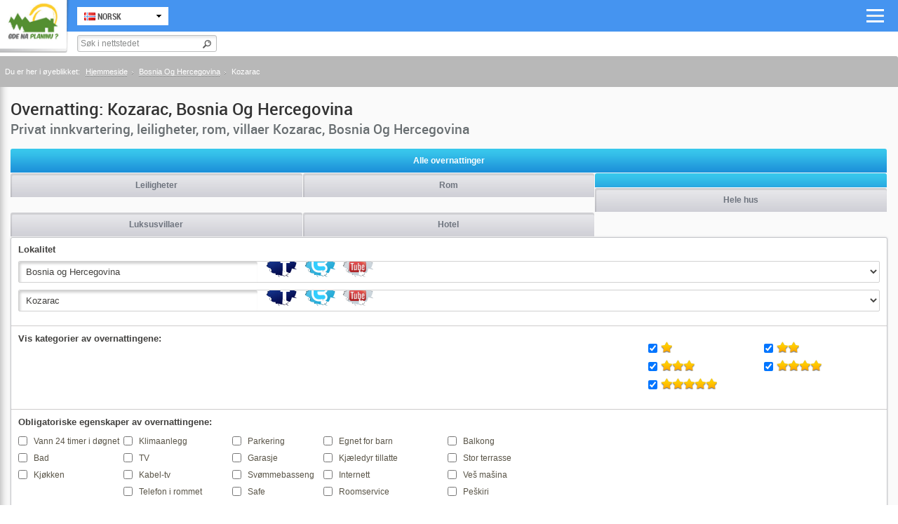

--- FILE ---
content_type: text/html; charset=UTF-8
request_url: https://m.gdenaplaninu.com/no/bosnia-og-hercegovina/kozarac
body_size: 7046
content:
<!DOCTYPE html PUBLIC "-//W3C//DTD XHTML 1.0 Transitional//EN" "http://www.w3.org/TR/xhtml1/DTD/xhtml1-transitional.dtd">
<html xmlns="http://www.w3.org/1999/xhtml">
<head>
	<meta http-equiv="Content-Type" content="text/html; charset=utf-8" />
	<meta name="viewport" content="width=device-width, initial-scale=1.0, user-scalable=no, maximum-scale=1">

	<title>Søk privat innkvartering Kozarac, Bosnia Og Hercegovina | Gde Na Planinu? Privat innkvartering til sjøs - Leiligheter - Rom</title>


	<meta name="description" content="Finn Hytte på sjøen. Basen av privat innkvartering, med et stort antall annonser og pålitelig kvalitet på tjenesten" />
	<meta name="keywords" content="Privat innkvartering, leilighetene, hjem, rom, luksusvillaer, luksusvillaer, luksusvillaer, , , , Bulgarsk, , , Slovensk, Privat innkvartering, Søk privat innkvartering, , Sett haker, Søk privat innkvartering, Registrering ..., , , Strender, , , " />

	<meta property="og:image" content="http://m.gdenaplaninu.com/front/images/gnm_logo.jpg" />
	<meta property="og:title" content="Overnatting: Bosnia Og Hercegovina - Kozarac" />
	<meta property="og:description" content="Finn Hytte på sjøen. Basen av privat innkvartering, med et stort antall annonser og pålitelig kvalitet på tjenesten" />
	<meta property="og:keywords" content="Privat innkvartering, leilighetene, hjem, rom, luksusvillaer, luksusvillaer, luksusvillaer, , , , Bulgarsk, , , Slovensk, Privat innkvartering, Søk privat innkvartering, , Sett haker, Søk privat innkvartering, Registrering ..., , , Strender, , , " />


	<link href="/front/css/main.css" type="text/css" rel="stylesheet" media="all" />
	<link href="/front/css/added.css" type="text/css" rel="stylesheet" media="all" />
	<link href="/front/css/carousel_page.css" type="text/css" rel="stylesheet" media="all" />
	<link href="/front/js/ui/jquery.ui.1.9.2.css" type="text/css" rel="stylesheet" media="all" />
	<link href="/front/js/ui/jquery-ui-1.10.2.custom.css" type="text/css" rel="stylesheet" media="all" />
	<link href="/front/css/carousel_partners.css" type="text/css" rel="stylesheet" media="all" />
	<link href="/front/js/fancybox/jquery.fancybox-1.3.1.css" type="text/css" rel="stylesheet" media="all" />
	<link href="/front/vendor/photo-swipe/photoswipe.css" type="text/css" rel="stylesheet" media="all" >
	<link href="/front/vendor/photo-swipe/default-skin/default-skin.css" type="text/css" rel="stylesheet" media="all" >
	<link href="/front/css/responsive.css" type="text/css" rel="stylesheet" media="all" />
	
	<link rel="stylesheet" href="https://cdnjs.cloudflare.com/ajax/libs/font-awesome/4.7.0/css/font-awesome.min.css">

	<!--[if IE]>
    	<link href="/front/css/fonts.css" type="text/css" rel="stylesheet" media="all" />
    <![endif]-->

	<script type="text/javascript" src="/front/js/jquery1.8.3.js"></script>
	<script type="text/javascript" src="/front/js/jquery.bw.js"></script>
	<script type="text/javascript" src="/front/js/init.js"></script>
	<script type="text/javascript" src="/front/js/jquery.cycle.js"></script>
	<script type="text/javascript" src="/front/js/jquery.jcarousel.min.js"></script>
	<script type="text/javascript" src="/front/js/ui/jquery.ui.1.9.2.js"></script>
	<script type="text/javascript" src="/front/js/jquery.easing.js"></script>
	<script type="text/javascript" src="/front/js/jquery.scroll.min.js"></script>
	<script type="text/javascript" src="/front/js/jquery.imgPreview.js"></script>
	<script type="text/javascript" src="/front/js/fancybox/jquery.fancybox-1.3.1.pack.js"></script>
	<script type="text/javascript" src="/front/js/jquery.tipsy.js"></script>
	<script type="text/javascript" src="/front/vendor/photo-swipe/photoswipe.min.js"></script>
	<script type="text/javascript" src="/front/vendor/photo-swipe/photoswipe-ui-default.min.js"></script>
<!-- Facebook Conversion Code for GdeNaPlaninu Croatia -->
<script>(function() {
  var _fbq = window._fbq || (window._fbq = []);
  if (!_fbq.loaded) {
    var fbds = document.createElement('script');
    fbds.async = true;
    fbds.src = '//connect.facebook.net/en_US/fbds.js';
    var s = document.getElementsByTagName('script')[0];
    s.parentNode.insertBefore(fbds, s);
    _fbq.loaded = true;
  }
})();
window._fbq = window._fbq || [];
window._fbq.push(['track', '6021069120132', {'value':'0.01','currency':'USD'}]);
</script>
<noscript><img height="1" width="1" alt="" style="display:none" src="https://www.facebook.com/tr?ev=6021069120132&amp;cd[value]=0.01&amp;cd[currency]=USD&amp;noscript=1" /></noscript>
</head>

<body>
	<div class="wrapper">
        <div class="header">
            <div class="top-menu">
	<div class="inner">

		<div class="logo">
			<a href="/no" title="Gde Na Planinu?"><img src="/front/images/gde_na_planinu_logo.jpg" alt="Gde Na Planinu?" /></a>
		</div>

		<div class="language">
			<a href="#"><img src="/front/images/flags/no.png" width="16" height="11" /> <em>Norsk</em> <span>&nbsp;</span></a>
			<ul style="display:none;">
																																															<li><a href="/sr"><img src="/front/images/flags/sr.png" width="16" height="11" /> Srpski</a></li>
																																																						<li><a href="/en"><img src="/front/images/flags/en.png" width="16" height="11" /> English</a></li>
																																																						<li><a href="/it"><img src="/front/images/flags/it.png" width="16" height="11" /> Italiano</a></li>
																																																						<li><a href="/ru"><img src="/front/images/flags/ru.png" width="16" height="11" /> Русский</a></li>
																																																						<li><a href="/de"><img src="/front/images/flags/de.png" width="16" height="11" /> Deutsch</a></li>
																																																						<li><a href="/fr"><img src="/front/images/flags/fr.png" width="16" height="11" /> Français</a></li>
																																																						<li><a href="/si"><img src="/front/images/flags/si.png" width="16" height="11" /> Slovenščina</a></li>
																																																						<li><a href="/es"><img src="/front/images/flags/es.png" width="16" height="11" /> Español</a></li>
																																																						<li><a href="/bg"><img src="/front/images/flags/bg.png" width="16" height="11" /> Български</a></li>
																																																						<li><a href="/hu"><img src="/front/images/flags/hu.png" width="16" height="11" /> Magyar</a></li>
																																																						<li><a href="/gr"><img src="/front/images/flags/gr.png" width="16" height="11" /> Greek</a></li>
																		</ul>
		</div>

		<a href="javascript:void(0)" id="menu-open" class="menu-open"><i class="lines"></i> </a>
		<div class="navigation">
	<ul class="main-menu" id="nav">
		<li class="current"><a href="/no" class="home"><span>Hjemmeside</span></a></li>

		<li><a href="#"><em>Destinasjoner</em> <span>&nbsp;</span></a>
			<ul>
									<li><a href="/no/serbia" title="Privat innkvartering, leiligheter, rom, hus, luksusvillaer for destinasjonSerbia">Serbia</a></li>
									<li><a href="/no/montenegro" title="Privat innkvartering, leiligheter, rom, hus, luksusvillaer for destinasjonMontenegro">Montenegro</a></li>
									<li><a href="/no/bosnia-og-hercegovina" title="Privat innkvartering, leiligheter, rom, hus, luksusvillaer for destinasjonBosnia og Hercegovina">Bosnia og Hercegovina</a></li>
									<li><a href="/no/slovenia" title="Privat innkvartering, leiligheter, rom, hus, luksusvillaer for destinasjonSlovenia">Slovenia</a></li>
							</ul>
		</li>

		<li><a href="#"><em>Privat innkvartering</em> <span>&nbsp;</span></a>
			<ul>
				<li><a href="/no/losji" title="Privat innkvartering, leiligheter, rom, luksusvillaer">Søk overnattinger</a></li>
									<li><a title="Leiligheter" href="/no/losji/leilighetene">Leiligheter</a></li>
									<li><a title="Rom" href="/no/losji/rom">Rom</a></li>
									<li><a title="" href="/no/losji/"></a></li>
									<li><a title="Hus" href="/no/losji/hjem">Hus</a></li>
									<li><a title="Luksusvillaer" href="/no/losji/Luksusvillaer">Luksusvillaer</a></li>
									<li><a title="Hotel" href="/no/losji/Hotel">Hotel</a></li>
							</ul>
		</li>

		<li><a href="/no/about_us" title="Gde Na Planinu? - Om oss">Om oss</a></li>
		<li><a href="/no/contact" title="Gde Na Planinu? - Kontakt">Kontakt</a></li>
		<li><a href="/no/marketing" title="Gde Na Planinu? - Markedsføring">Markedsføring</a></li>
		<!-- <li><a href="/no/help" title="Gde Na Planinu? - Hjelp">Hjelp</a></li> -->
		<li><a href="/no/terms_of_use" title="Gde Na Planinu? - Vilkår for bruk">Vilkår for bruk</a></li>
		<li><a href="/no/registracija" title="Gde Na Planinu? - Besplatno se registrujte i unesite podatke o Vašem apartmanu ili sobi koju izdajete! Pripremite se za Leto 2013.">Skriv inn din overnatting</a></li>
	</ul>

	<div class="fb">
		<iframe src="//www.facebook.com/plugins/like.php?href=http%3A%2F%2Fwww.facebook.com%2FGdeNaPlaninu&amp;send=false&amp;layout=button_count&amp;width=100&amp;show_faces=false&amp;font&amp;colorscheme=light&amp;action=like&amp;height=21&amp;appId=218768948179965" scrolling="no" frameborder="0" style="border:none; overflow:hidden; width:100px; height:21px;" allowTransparency="true"></iframe>
	</div>

</div>
		<form action="/no/losji" method="get" class="search">
			<input name="term" type="text" value="Søk i nettstedet" class="input change" />
			<input type="submit" class="button" value="" />
		</form>
    </div>
    <div class="clear">&nbsp;</div>
</div>

						        </div>


        <div class="wrapper-inner">
            <div class="page-content">
                
                <div class="main-content">
                    	<div class="breadcrumbs">
		<p>Du er her i øyeblikket:</p>
		<ul>
			<li><a href="/no" title="Privat innkvartering, leiligheter, rom, villaer">Hjemmeside</a></li>
							<li><a href="/no/bosnia-og-hercegovina" title="Privat innkvartering, leiligheter, rom, villaer - bosnia og hercegovina">Bosnia Og Hercegovina</a></li>
							<li class="last">Kozarac</li>
					</ul>
	</div>
                    <div class="inner">
<div class="page-head">
			<h1>Overnatting: Kozarac, Bosnia Og Hercegovina</h1>
		<h2>Privat innkvartering, leiligheter, rom, villaer Kozarac, Bosnia Og Hercegovina</h2>
		
	</div>

<div class="search-filter">
	<form action="/no/bosnia-og-hercegovina/kozarac" method="get" id="FilterForm">
				<ul class="acc-type">
							<li class="current">					<a href="/no/bosnia-og-hercegovina/kozarac/" title="Vis alle overnattinger - Kozarac - Bosnia Og Hercegovina">
						Alle overnattinger					</a>
				</li>
							<li>					<a href="/no/bosnia-og-hercegovina/kozarac/leilighetene" title="Vis leiligheter - Kozarac - Bosnia Og Hercegovina">
						Leiligheter					</a>
				</li>
							<li>					<a href="/no/bosnia-og-hercegovina/kozarac/rom" title="Vis rom - Kozarac - Bosnia Og Hercegovina">
						Rom					</a>
				</li>
							<li class="current">					<a href="/no/bosnia-og-hercegovina/kozarac/" title="Vis rom - Kozarac - Bosnia Og Hercegovina">
											</a>
				</li>
							<li>					<a href="/no/bosnia-og-hercegovina/kozarac/hjem" title="Vis hele hus - Kozarac - Bosnia Og Hercegovina">
						Hele hus					</a>
				</li>
							<li>					<a href="/no/bosnia-og-hercegovina/kozarac/Luksusvillaer" title="Vis luksusvillaer - Kozarac - Bosnia Og Hercegovina">
						Luksusvillaer					</a>
				</li>
							<li>					<a href="/no/bosnia-og-hercegovina/kozarac/Hotel" title="Vis rom - Kozarac - Bosnia Og Hercegovina">
						Hotel					</a>
				</li>
					</ul>

		<div class="filter-inner">


			<div class="acc-select">
				<p>Lokalitet</p>



				<div class="middle">
					<select name="country" id="FilterCountry">
						<option value="">Velg land</option>
													<option value="serbia" >Serbia</option>
													<option value="montenegro" >Montenegro</option>
													<option value="bosnia-og-hercegovina"  selected="selected">Bosnia og Hercegovina</option>
													<option value="slovenia" >Slovenia</option>
											</select>
				</div>
									<div>
						<select name="country" id="FilterLocation">
							<option value="">Velg sted</option>
															<option value="jahorina" >Jahorina</option>
															<option value="kozarac"  selected="selected">Kozarac</option>
															<option value="kupres" >Kupres</option>
															<option value="mostar" >Mostar</option>
															<option value="pale" >Pale</option>
															<option value="sarajevo" >SARAJEVO</option>
															<option value="trnovo" >Trnovo</option>
															<option value="tuzla" >Tuzla</option>
															<option value="vlašić" >Vlašić</option>
													</select>
					</div>
							</div>

			<div class="acc-category">
				<p>Vis kategorier av overnattingene:</p>

				<div class="checkbox category">
											<div>
							<input id="FilterCat1" type="checkbox" data-category="1" checked="chceked">
							<label for="FilterCat1"><span>&nbsp;</span></label>
						</div>
											<div>
							<input id="FilterCat2" type="checkbox" data-category="2" checked="chceked">
							<label for="FilterCat2"><span>&nbsp;</span><span>&nbsp;</span></label>
						</div>
											<div>
							<input id="FilterCat3" type="checkbox" data-category="3" checked="chceked">
							<label for="FilterCat3"><span>&nbsp;</span><span>&nbsp;</span><span>&nbsp;</span></label>
						</div>
											<div>
							<input id="FilterCat4" type="checkbox" data-category="4" checked="chceked">
							<label for="FilterCat4"><span>&nbsp;</span><span>&nbsp;</span><span>&nbsp;</span><span>&nbsp;</span></label>
						</div>
											<div>
							<input id="FilterCat5" type="checkbox" data-category="5" checked="chceked">
							<label for="FilterCat5"><span>&nbsp;</span><span>&nbsp;</span><span>&nbsp;</span><span>&nbsp;</span><span>&nbsp;</span></label>
						</div>
									</div>
			</div>

			<div class="characteristics">
				<p>Obligatoriske egenskaper av overnattingene:</p>

				<div class="checkbox">

											<ul style="width:150px;">   											<li><input type="checkbox" id="FilterSwtich_has_water_supply_24h" data-switch="has_water_supply_24h" /><label for="FilterSwtich_has_water_supply_24h">Vann 24 timer i døgnet</label></li>
											<li><input type="checkbox" id="FilterSwtich_has_bathroom" data-switch="has_bathroom" /><label for="FilterSwtich_has_bathroom">Bad</label></li>
											<li><input type="checkbox" id="FilterSwtich_has_kitchen" data-switch="has_kitchen" /><label for="FilterSwtich_has_kitchen">Kjøkken</label></li>
											</ul>
						<ul style="width:155px;">
											<li><input type="checkbox" id="FilterSwtich_has_ac" data-switch="has_ac" /><label for="FilterSwtich_has_ac">Klimaanlegg</label></li>
											<li><input type="checkbox" id="FilterSwtich_has_tv" data-switch="has_tv" /><label for="FilterSwtich_has_tv">TV</label></li>
											<li><input type="checkbox" id="FilterSwtich_has_catv" data-switch="has_catv" /><label for="FilterSwtich_has_catv">Kabel-tv</label></li>
											<li><input type="checkbox" id="FilterSwtich_has_room_phone" data-switch="has_room_phone" /><label for="FilterSwtich_has_room_phone">Telefon i rommet</label></li>
											</ul>
						<ul style="width:130px;">
											<li><input type="checkbox" id="FilterSwtich_has_parking" data-switch="has_parking" /><label for="FilterSwtich_has_parking">Parkering</label></li>
											<li><input type="checkbox" id="FilterSwtich_has_garage" data-switch="has_garage" /><label for="FilterSwtich_has_garage">Garasje</label></li>
											<li><input type="checkbox" id="FilterSwtich_has_pool" data-switch="has_pool" /><label for="FilterSwtich_has_pool">Svømmebasseng</label></li>
											<li><input type="checkbox" id="FilterSwtich_has_safe_box" data-switch="has_safe_box" /><label for="FilterSwtich_has_safe_box">Safe</label></li>
											</ul>
						<ul style="width:177px;">
											<li><input type="checkbox" id="FilterSwtich_suitable_for_children" data-switch="suitable_for_children" /><label for="FilterSwtich_suitable_for_children">Egnet for barn</label></li>
											<li><input type="checkbox" id="FilterSwtich_pets_allowed" data-switch="pets_allowed" /><label for="FilterSwtich_pets_allowed">Kjæledyr tillatte</label></li>
											<li><input type="checkbox" id="FilterSwtich_has_internet" data-switch="has_internet" /><label for="FilterSwtich_has_internet">Internett</label></li>
											<li><input type="checkbox" id="FilterSwtich_has_room_service" data-switch="has_room_service" /><label for="FilterSwtich_has_room_service">Roomservice</label></li>
											</ul>
						<ul style="width:130px;">
											<li><input type="checkbox" id="FilterSwtich_has_balcony" data-switch="has_balcony" /><label for="FilterSwtich_has_balcony">Balkong</label></li>
											<li><input type="checkbox" id="FilterSwtich_has_large_terrace" data-switch="has_large_terrace" /><label for="FilterSwtich_has_large_terrace">Stor terrasse</label></li>
											<li><input type="checkbox" id="FilterSwtich_has_washing_machine" data-switch="has_washing_machine" /><label for="FilterSwtich_has_washing_machine">Veš mašina</label></li>
											<li><input type="checkbox" id="FilterSwtich_has_towels" data-switch="has_towels" /><label for="FilterSwtich_has_towels">Peškiri</label></li>
										</ul>
				</div>
				<input type="button" value="Annuller filtrering" class="reset" id="FilterResetButton" />
			</div>
			<i id="showmapblock" class="fa fa-map-marker fa-2x"  style="color:#1790c4; display:inline-block; float:right; padding:15px;" aria-hidden="true"></i>
							<div class="gmap" id="gmap"></div>
					</div>

	</form>
</div>

	<div class="acc-list">
		<div class="pagination">
			<p>Totalt antall overnattinger fant: <strong>2</strong></p>

		</div>

		<ul id="Accommodations">

			
				<li class="accommodation-item">
					<span class="content">
						<h2><a href="/no/bosnia-og-hercegovina/kozarac/hotel-monument-o39" title="HOTEL MONUMENT, privat innkvartering i sted Kozarac, Bosnia og Hercegovina">HOTEL MONUMENT</a></h2>
					</span>
					<span class="img">
													<a class="grid-img" href="/no/bosnia-og-hercegovina/kozarac/hotel-monument-o39"><img src="/thumbs//Accommodation/2013-10/thumb-3_352z220.jpg" style="width:352px;height:220px;" alt="" /></a>
							<a class="list-img" href="/no/bosnia-og-hercegovina/kozarac/hotel-monument-o39">
								
								<img src="/thumbs//Accommodation/2013-10/thumb-3_414z351.jpg" style="" alt="" />							</a>
							<a href="/no/in_wishlist?model=Accommodation&key=39" class="wishlist"><span>&nbsp;</span> Legg i ønskelisten</a>
											</span>

					<span class="content">
						
						<ul class="cat">
															<li>kategori</li>
															<li>kategori</li>
															<li>kategori</li>
															<li>kategori</li>
													</ul>

						<ul class="basic">
							<li>
								<span>Sted:</span>
								<a href="/no/bosnia-og-hercegovina/kozarac" title="Kozarac, Bosnia og Hercegovina">Kozarac</a>,
								<a href="/no/bosnia-og-hercegovina" title="Bosnia og Hercegovina">Bosnia og Hercegovina</a>
								<!-- ako je zagarantovana pozicija -->
															</li>
							<li><span>Type av overnattinger:</span> Huset</li>
							<li class="cap"><span>Kapasitet:</span> 120 LEŽAJEVA</li>
						</ul>

						<p></p>
						<a href="/no/bosnia-og-hercegovina/kozarac/hotel-monument-o39" class="more yellow-btn" title="HOTEL MONUMENT, privat innkvartering i sted Kozarac, Bosnia og Hercegovina">Detaljer</a>
					</span>

					<span class="shadow">&nbsp;</span>
				</li>

			
				<li class="modulus accommodation-item">
					<span class="content">
						<h2><a href="/no/bosnia-og-hercegovina/kozarac/hotel-monument-o39" title="HOTEL MONUMENT, privat innkvartering i sted Kozarac, Bosnia og Hercegovina">HOTEL MONUMENT</a></h2>
					</span>
					<span class="img">
													<a class="grid-img" href="/no/bosnia-og-hercegovina/kozarac/hotel-monument-o39"><img src="/thumbs//Accommodation/2013-10/thumb-3_1_352z220.jpg" style="width:352px;height:220px;" alt="" /></a>
							<a class="list-img" href="/no/bosnia-og-hercegovina/kozarac/hotel-monument-o39">
								
								<img src="/thumbs//Accommodation/2013-10/thumb-3_1_414z351.jpg" style="" alt="" />							</a>
							<a href="/no/in_wishlist?model=Accommodation&key=39" class="wishlist"><span>&nbsp;</span> Legg i ønskelisten</a>
											</span>

					<span class="content">
						
						<ul class="cat">
															<li>kategori</li>
															<li>kategori</li>
															<li>kategori</li>
															<li>kategori</li>
													</ul>

						<ul class="basic">
							<li>
								<span>Sted:</span>
								<a href="/no/bosnia-og-hercegovina/kozarac" title="Kozarac, Bosnia og Hercegovina">Kozarac</a>,
								<a href="/no/bosnia-og-hercegovina" title="Bosnia og Hercegovina">Bosnia og Hercegovina</a>
								<!-- ako je zagarantovana pozicija -->
															</li>
							<li><span>Type av overnattinger:</span> Huset</li>
							<li class="cap"><span>Kapasitet:</span> 120 LEŽAJEVA</li>
						</ul>

						<p></p>
						<a href="/no/bosnia-og-hercegovina/kozarac/hotel-monument-o39" class="more yellow-btn" title="HOTEL MONUMENT, privat innkvartering i sted Kozarac, Bosnia og Hercegovina">Detaljer</a>
					</span>

					<span class="shadow">&nbsp;</span>
				</li>

					</ul>

		
		<div class="pagination">
			<p>Totalt antall overnattinger fant: <strong>2</strong></p>

					</div>
	</div>

<script type="text/javascript">

	// Reset form
	$('#FilterResetButton').click(function() {
		window.location.href = 'http://m.gdenaplaninu.com/no/bosnia-og-hercegovina/kozarac';
	});

	// Refresh form
	$('#FilterForm [type=checkbox]').change(function() {
		var uri = 'http://m.gdenaplaninu.com/no/bosnia-og-hercegovina/kozarac';

		// Set category
		var categories = '';
		$('.category input:checked').each(function(i, box) {
			categories += $(box).data('category');
		});
		if(categories != '54321' && categories != '') uri += '&cat=' + categories;

		// Set switches
		var switches = '';
		$('.characteristics input:checked').each(function(i, box) {
			switches += $(box).data('switch') + ',';
		});
		if(switches != '') uri += '&params=' + switches;

		window.location.href = uri.replace('&', '?');
	});

	// Country change
	$('#FilterCountry').change(function() {
		window.location.href = 'http://m.gdenaplaninu.com/no/' + ($(this).val() ? $(this).val() : 'losji') + '';
	});

	// Location change
	$('#FilterLocation').change(function() {
		window.location.href = 'http://m.gdenaplaninu.com/no/bosnia-og-hercegovina/' + $(this).val() + '';
	});

	// List view switch
	var speed = 160;
	$('#grid').click(function() {
		if($(this).is('.grid')) return false;

		$(this).addClass('grid');
		$('#list').removeClass('list');

		$('#Accommodations').fadeOut(speed, function() {
			$(this).addClass('grid').fadeIn(speed);
		});

		return false;
	});

	$('#list').click(function() {
		if($(this).is('.list')) return false;

		$(this).addClass('list');
		$('#grid').removeClass('grid');

		$('#Accommodations').fadeOut(speed, function() {
			$(this).removeClass('grid').fadeIn(speed);
		});

		return false;
	});
</script>

	<script type="text/javascript" src="/front/js/map-cluster.js"></script>
	<script type="text/javascript">
	$("#showmapblock").click(function() {
		if ($("#gmap").is(":visible")){
			$('#gmap').hide();
		} else {
			$('#gmap').show();
			if(!$(this).data('gmap-initialized')) {
				showmap();
				$(this).data('gmap-initialized', true);
			}
		}
		
	});
		function showmap() {
			var myOptions = {
				scrollwheel: false,
				zoom: 13,
				center: new google.maps.LatLng(44.9727, 16.8334),
				mapTypeId: google.maps.MapTypeId.ROADMAP };

			var map = new google.maps.Map(document.getElementById("gmap"), myOptions);

			var shadow = new google.maps.MarkerImage(
				'/front/images/gmap_shadow.png',
				new google.maps.Size(52, 32),
				new google.maps.Point(0,0),
				new google.maps.Point(14, 32)
			);

			var image = '/front/images/gmap_marker.png';
			var infowindow = new google.maps.InfoWindow({
				content : ""
			});

			// Add markers
			var markers = [];
			var marker = null;
			
			var markerCluster = new MarkerClusterer(map, markers, {gridSize: 20, imagePath: '/front/images/mapcluster/m'});

		};
	</script>
</div>
                </div>

                <div class="clear">&nbsp;</div>
            </div>
            <div class="clear">&nbsp;</div>
        </div>
	</div>

    <div class="footer">

    <div class="inner">

    	<!--<span class="shell">&nbsp;</span>-->

        <div class="menu-block">
            <div class="title"><h2>Destinasjoner</h2></div>
            <ul>
									<li><a href="/no/serbia" title="Privat innkvartering, leiligheter, rom, hus, luksusvillaer for destinasjonSerbia">Serbia</a></li>
									<li><a href="/no/montenegro" title="Privat innkvartering, leiligheter, rom, hus, luksusvillaer for destinasjonMontenegro">Montenegro</a></li>
									<li><a href="/no/bosnia-og-hercegovina" title="Privat innkvartering, leiligheter, rom, hus, luksusvillaer for destinasjonBosnia og Hercegovina">Bosnia og Hercegovina</a></li>
									<li><a href="/no/slovenia" title="Privat innkvartering, leiligheter, rom, hus, luksusvillaer for destinasjonSlovenia">Slovenia</a></li>
				            </ul>
        </div>

        <div class="menu-block middle">
            <div class="title"><h2>Privat innkvartering</h2></div>
			<ul>
				<li><a href="/no/losji" title="Privat innkvartering, leiligheter, rom, luksusvillaer">Søk overnattinger</a></li>
									<li><a title="Leiligheter" href="/no/losji/leilighetene">Leiligheter</a></li>
									<li><a title="Rom" href="/no/losji/rom">Rom</a></li>
									<li><a title="" href="/no/losji/"></a></li>
									<li><a title="Hus" href="/no/losji/hjem">Hus</a></li>
									<li><a title="Luksusvillaer" href="/no/losji/Luksusvillaer">Luksusvillaer</a></li>
									<li><a title="Hotel" href="/no/losji/Hotel">Hotel</a></li>
							</ul>
        </div>

        <div class="menu-block">
            <div class="title"><h2>Informasjoner</h2></div>
            <ul>
                	<li><a href="/no/about_us" title="Gde Na Planinu? - Om oss">Om oss</a></li>
                	<li><a href="/no/contact" title="Gde Na Planinu? - Kontakt">Kontakt</a></li>
                	<li><a href="/no/marketing" title="Gde Na Planinu? - Markedsføring">Markedsføring</a></li>
					<!-- <li><a href="/no/help" title="Gde Na Planinu? - Hjelp">Hjelp</a></li> -->
                	<li><a href="/no/terms_of_use" title="Gde Na Planinu? - Vilkår for bruk">Vilkår for bruk</a></li>
					<li><a href="/no/registracija" title="Gde Na Planinu? - Besplatno se registrujte i unesite podatke o Vašem apartmanu ili sobi koju izdajete! Pripremite se za Leto 2013.">Skriv inn din overnatting</a></li>
            </ul>
        </div>

        <div class="contact">
			<!--
				<div class="newsletter">
					<p>Meld deg på Newsletter</p>
					<form action="" method="get">
						<input name="" type="text" value="Vaša email adresa" class="input change">
						<input name="" type="button" class="submit">
					</form>
				</div>
            -->

            <ul class="social">
            	<li><a href="http://www.facebook.com/GdeNaPlaninu/" target="_blank" class="fb" title="Besøk vår Facebook-side">Facebook</a></li>
            	<li><a href="https://twitter.com/gdenaplaninucom " target="_blank" class="tw" title="Følg oss på Twitter">Twitter</a></li>
            	<!--<li><a href="#" class="yt">Youtube</a></li>-->
            </ul>
        </div>

    	<div class="clear">&nbsp;</div>
    </div>
    <script type="text/javascript">
		var accordionIndex = 0;

		accordionIndex = 2;
		// Accordion vertical menu
		$('.vertical-menu .scrollbar').first().css('max-height', 1400);
		$('.scrollbar').scrollbar();

		$("ul.vertical-menu").accordion({
			active: accordionIndex,
			collapsible: true
		});
	</script>
</div>
<script type="text/javascript">

  var _gaq = _gaq || [];
  _gaq.push(['_setAccount', 'UA-2482888-15']);
  _gaq.push(['_trackPageview']);

  (function() {
    var ga = document.createElement('script'); ga.type = 'text/javascript'; ga.async = true;
    ga.src = ('https:' == document.location.protocol ? 'https://ssl' : 'http://www') + '.google-analytics.com/ga.js';
    var s = document.getElementsByTagName('script')[0]; s.parentNode.insertBefore(ga, s);
  })();

</script>

	<script async defer type="text/javascript" src="http://maps.googleapis.com/maps/api/js?key=AIzaSyApnJ3ZjDh3YH6yYVZuF4MKBqEbqB5FNpk"></script>


<!-- Root element of PhotoSwipe. Must have class pswp. -->
<div class="pswp" tabindex="-1" role="dialog" aria-hidden="true">

    <!-- Background of PhotoSwipe.
         It's a separate element as animating opacity is faster than rgba(). -->
    <div class="pswp__bg"></div>

    <!-- Slides wrapper with overflow:hidden. -->
    <div class="pswp__scroll-wrap">

        <!-- Container that holds slides.
            PhotoSwipe keeps only 3 of them in the DOM to save memory.
            Don't modify these 3 pswp__item elements, data is added later on. -->
        <div class="pswp__container">
            <div class="pswp__item"></div>
            <div class="pswp__item"></div>
            <div class="pswp__item"></div>
        </div>

        <!-- Default (PhotoSwipeUI_Default) interface on top of sliding area. Can be changed. -->
        <div class="pswp__ui pswp__ui--hidden">

            <div class="pswp__top-bar">

                <!--  Controls are self-explanatory. Order can be changed. -->

                <div class="pswp__counter"></div>

                <button class="pswp__button pswp__button--close" title="Close (Esc)"></button>

                <!--                <button class="pswp__button pswp__button--share" title="Share"></button>-->

                <button class="pswp__button pswp__button--fs" title="Toggle fullscreen"></button>

                <button class="pswp__button pswp__button--zoom" title="Zoom in/out"></button>

                <!-- Preloader demo http://codepen.io/dimsemenov/pen/yyBWoR -->
                <!-- element will get class pswp__preloader--active when preloader is running -->
                <div class="pswp__preloader">
                    <div class="pswp__preloader__icn">
                        <div class="pswp__preloader__cut">
                            <div class="pswp__preloader__donut"></div>
                        </div>
                    </div>
                </div>
            </div>

            <div class="pswp__share-modal pswp__share-modal--hidden pswp__single-tap">
                <div class="pswp__share-tooltip"></div>
            </div>

            <button class="pswp__button pswp__button--arrow--left" title="Previous (arrow left)">
            </button>

            <button class="pswp__button pswp__button--arrow--right" title="Next (arrow right)">
            </button>

            <div class="pswp__caption">
                <div class="pswp__caption__center"></div>
            </div>

        </div>

    </div>


</body>

<script type="text/javascript">
	$('input.datepicker').datepicker({
		dateFormat: 'd.mm.yy.',
		firstDay : '1',
		minDate: 0,
		clearText: 'Effacer', clearStatus: '',
		closeText: '', closeStatus: 'Fermer sans modifier',
		currentText: '',
		monthNames: ['','','','','','',
		'','','','','',''],
		monthNamesShort: ['','','','','','',
		'','','Safe','','',''],
		dayNames: ['','','','','','',''],
		dayNamesShort: ['Nei','Pensjon','','Safe','','Reise',''],
		dayNamesMin: ['Nei','','','','','',''],
	});
</script>
</html>









--- FILE ---
content_type: text/css
request_url: https://m.gdenaplaninu.com/front/css/main.css
body_size: 13981
content:
/*@import url("fonts.css");*/
@media only screen and (min-width: 1000px) {
    html { overflow-x: hidden }  /* no scroll if window width is > 1000px */
}
/* =reset.css (by Andy Clarke) */
html, body, div, span, applet, object, iframe, h1, h2, h3, h4, h5, h6, p, blockquote, pre, a, abbr, acronym, address, big, cite, code, del, dfn, em, font, img, ins, kbd, q, s, samp, small, strike, strong, sub, sup, tt, var, dl, dt, dd, ol, ul, li, fieldset, form, label, legend, table, caption, tbody, tfoot, thead, tr, th, td { margin : 0; padding : 0; border : 0; outline : 0; font-weight : inherit; font-style : inherit; font-size : 100%; font-family : inherit; vertical-align: baseline; background:transparent;  }

@font-face{
 font-family: "Roboto-BoldCondensed";
	src: url('../fonts/roboto-boldcondensed-webfont.eot');
    src: url('../fonts/roboto-boldcondensed-webfont.eot?#iefix') format('embedded-opentype'),
         url('../fonts/roboto-boldcondensed-webfont.woff') format('woff'),
         url('../fonts/roboto-boldcondensed-webfont.ttf') format('truetype'),
         url('../fonts/roboto-boldcondensed-webfont.svg#gartonmedium') format('svg');
    font-weight: normal;
    font-style: normal;
}

@font-face{
 font-family: "Roboto-Bold";
 src: url('../fonts/roboto-bold-webfont.eot');
    src: url('../fonts/roboto-bold-webfont?#iefix') format('embedded-opentype'),
         url('../fonts/roboto-bold-webfont.woff') format('woff'),
         url('../fonts/roboto-bold-webfont.ttf') format('truetype'),
         url('../fonts/roboto-bold-webfont.svg#gartonmedium') format('svg');
    font-weight: normal;
    font-style: normal;

}

@font-face{
 font-family: "Roboto-Medium";
 src: url('../fonts/roboto-medium-webfont.eot');
    src: url('../fonts/roboto-medium-webfont.eot?#iefix') format('embedded-opentype'),
         url('../fonts/roboto-medium-webfont.woff') format('woff'),
         url('../fonts/roboto-medium-webfont.ttf') format('truetype'),
         url('../fonts/roboto-medium-webfont.svg#gartonmedium') format('svg');
    font-weight: normal;
    font-style: normal;

}


:focus { outline : 0; }
ol, ul { list-style : none; }
strong { font-weight:bold; }
html, body {height: 100%;}
* {margin: 0;}


/* =clear */
.clear { clear: both; font-size: 1px; line-height: 0; }
.clearfix:after { content: "."; display: block; height: 0; clear: both; visibility: hidden; }
.clearfix {display: inline-block;}
/* Hides from IE-mac \*/ * html .clearfix {height: 1%;} .clearfix {display: block;} /* End hide from IE-mac */

hr { clear: both; margin: 8px 0 10px; border: none; border-top: 1px solid #C3C4C8; }

/* Buttons */
.yellow-btn { background:url(../images/btn_yellow.png) repeat-x 0 0 #ffc13f; border:1px solid #c48e01; color:#5a3f05; text-shadow:1px 1px #fff0d1; -webkit-border-radius: 3px; -moz-border-radius: 3px; border-radius: 3px; behavior: url(../js/PIE.htc); padding:3px 9px; position:relative; }
.yellow-btn:hover { background:url(../images/btn_yellow.png) repeat-x 0 -24px #ffc13f; border:1px solid #c48e01; color:#5a3f05; text-shadow:1px 1px #fff0d1; -webkit-box-shadow: #f2a606 0px 0px 3px; -moz-box-shadow: #f2a606 0px 0px 3px; box-shadow: #f2a606 0px 0px 3px;  behavior: url(../js/PIE.htc); position:relative; }
.blue-btn { background:url(../images/btn_blue.png) repeat-x 0 0 #ffc13f; border:1px solid #1681af; color:#5a3f05; text-shadow:1px 1px #fff0d1; -webkit-border-radius: 3px; -moz-border-radius: 3px; border-radius: 3px; behavior: url(../js/PIE.htc); padding:3px 9px; position:relative; }
.blue-btn:hover { background:url(../images/btn_blue.png) repeat-x 0 -24px #ffc13f; border:1px solid #1681af; color:#5a3f05; text-shadow:1px 1px #fff0d1; -webkit-box-shadow: #11688e 0px 0px 3px; -moz-box-shadow: #11688e 0px 0px 3px; box-shadow: #11688e 0px 0px 3px;  behavior: url(../js/PIE.htc); position:relative; }
.reserve-btn { float:right;  background:url(../images/btn_reserve_large.png) repeat-x 0 0; border:1px solid #1681af; color:#fff; text-shadow:1px 1px 1px #204d60; -webkit-border-radius: 3px; -moz-border-radius: 3px; border-radius: 3px; behavior: url(../js/PIE.htc); padding:14px 33px 9px; position:relative; text-decoration:none; font-family: "Roboto-BoldCondensed"; text-transform:uppercase; font-size:15px; }
.reserve-btn:hover { background:url(../images/btn_reserve_large.png) repeat-x 0 -44px; }

html, body { height: 100%; }
body { background:url(../images/bg_body.jpg) no-repeat center top #f0e4d6; }
.wrapper { min-height: 100%; height: auto !important; height: 100%; margin: 0 auto -290px; position:relative; z-index:3; overflow: hidden; }
.wrapper .bottom-sand { width:100%; height:195px; background:url(../images/bg_bottom_sand1.jpg) no-repeat center bottom; position:absolute; left:0; bottom:193px; z-index:-1; }

.footer, .push { clear:both; height: 290px; }
.wrapper-inner { width:100%; margin:0 auto; position:relative; z-index:2; }


/* FOOTER */
.footer { width:100%; float:left; background:url(../images/footer_bg.jpg) repeat-x top left; position:relative; }
.footer .inner { width:100%; margin:0 auto; padding:65px 0 0 0; position:relative; }
.footer .inner .shell { width:245px; height:160px; position:absolute; background:url(../images/bullet02.png) no-repeat 0 0; right:-150px; top:-150px; z-index:1; overflow:hidden; }
.footer .inner .menu-block { width:220px; float:left; position:relative; z-index:4; }
.footer .inner .menu-block .title { width:173px; float:left; background:url(../images/gnm_sprite.png) no-repeat -230px -167px; padding:13px 0 14px 20px; }
.footer .inner .menu-block .title h2 { width:100%; float:left; font-family: "Roboto-Bold"; font-size:15px; color:#fff; text-transform:uppercase; text-shadow:1px 1px 1px #5e3108; }
.footer .inner .menu-block ul { float:left; padding:10px 0 0 0; }
.footer .inner .menu-block ul li { width:200px; display:block; float:left; background:url(../images/bullet02.png) no-repeat 0 0; padding:0 0 0 20px; }
.footer .inner .menu-block ul li a { font-family: Arial, Helvetica, sans-serif; font-weight:bold; color:white; text-decoration:none; font-size:13px; }
.footer .inner .menu-block ul li a:hover { color:#833712; }
.footer .inner .middle { width:250px; }
.footer .inner .middle .title { width:220px; background:url(../images/gnm_sprite.png) no-repeat -510px -336px; padding:10px 0 14px 20px; }

.footer .inner .contact { width:310px; float:right; position:relative; z-index:4; }
.footer .inner .contact .newsletter { float:right; padding:20px 0 0 0; }
.footer .inner .contact .newsletter p { float:right; text-align:right; font-family: Arial, Helvetica, sans-serif; font-weight:bold; color:#111110; text-shadow:1px 1px #f3e6d7; font-size:13px; padding-bottom:10px; }
.footer .inner .contact .newsletter form { float:right; position:relative; }
.footer .inner .contact .newsletter form input.input { float:right; width:218px; background:url(../images/gnm_sprite.png) no-repeat -424px -169px; border:0; color:#6d6666; font-size:13px; padding:16px 45px 12px 10px; }
.footer .inner .contact .newsletter form input.submit { width:43px; height:40px; background:url(../images/gnm_sprite.png) no-repeat -478px -30px; border:0; cursor:pointer; position: absolute; right:1px; top:1px; }
.footer .inner .contact .newsletter form input.submit:hover { background:url(../images/gnm_sprite.png) no-repeat -521px -30px; }
.footer .inner .contact ul.social { float:right; padding-top:20px; }
.footer .inner .contact ul.social li { float:left; display:block; padding-right:5px; }
.footer .inner .contact ul.social li a { width:48px; height:44px; float:left; background-image:url(../images/gnm_sprite.png); background-repeat:no-repeat; text-indent:-9999px; }
.footer .inner .contact ul.social li a.fb { background-position:-580px -113px; }
.footer .inner .contact ul.social li a.tw { background-position:-635px -113px; }
.footer .inner .contact ul.social li a.yt { background-position:-690px -113px; }

/* HEADER */
.header { width:100%; float:left; }

/* HEADER - Top menu */
.header .top-menu { width:100%; float:left; background:url(../images/bg_top_menu.png) repeat-x 0 0; }
.header .top-menu .inner { width:100%; margin:0 auto; position:relative; }
.header .top-menu .inner .logo { width:199px; position:absolute; background:url(../images/gnm_sprite.png) no-repeat 0 0; padding:5px 15px 12px 15px; top:0; left:0; }

.header .top-menu .inner ul.user-bar { width:100%; float:right; padding:5px 135px 7px 0px; }
.header .top-menu .inner ul.user-bar li { float:right; display:block; position:relative; padding:0 0 0 10px; }
.header .top-menu .inner ul.user-bar li p { float:left; font-family:Arial, Helvetica, sans-serif; font-size:11px; color:#7b8387; padding:6px 0 0 0; }
.header .top-menu .inner ul.user-bar li p span { color:#2aabe2; }
.header .top-menu .inner ul.user-bar li p span a { color:#2aabe2; font-family:Arial, Helvetica, sans-serif; font-size:11px; float: none; text-transform: none; background:none; border:0; padding:0; }
.header .top-menu .inner ul.user-bar li p span a:hover { text-decoration:underline; padding:0; -webkit-box-shadow: #bdbebe 0px 0px 0; -moz-box-shadow: #bdbebe 0px 0px 0; box-shadow: #bdbebe 0px 0px 0; border:0;  }
.header .top-menu .inner ul.user-bar li a { float:left; font-family: "Roboto-BoldCondensed"; font-size:12px; color:#535252; text-decoration:none; text-transform:uppercase; background:#fff; border:1px solid #bdbebe; -webkit-border-radius: 3px; -moz-border-radius: 3px; border-radius: 3px; behavior: url(../js/PIE.htc); padding:3px 9px; position:relative; }
.header .top-menu .inner ul.user-bar li a:hover { border:1px solid #949595;  behavior: url(../js/PIE.htc); position:relative; }
.header .top-menu .inner ul.user-bar li a.register { background:url(../images/btn_yellow.png) repeat-x 0 0 #ffc13f; border:1px solid #c48e01; color:#5a3f05; text-shadow:1px 1px #fff0d1; }
.header .top-menu .inner ul.user-bar li a.register:hover { background:url(../images/btn_yellow.png) repeat-x 0 -24px #ffc13f; border:1px solid #c48e01; color:#5a3f05; text-shadow:1px 1px #fff0d1; -webkit-box-shadow: #f2a606 0px 0px 3px; -moz-box-shadow: #f2a606 0px 0px 3px; box-shadow: #f2a606 0px 0px 3px;  behavior: url(../js/PIE.htc); position:relative; }
.header .top-menu .inner ul.user-bar li a .wl { width:10px; height:8px; background: url(../images/gnm_sprite.png) no-repeat -598px 0; float:left; position:relative; top:5px; right:2px; }
.header .top-menu .inner ul.user-bar li a .nt { width:22px; height:18px; background: url(../images/gnm_sprite.png) no-repeat -611px 0; float:left; position:absolute; top:-3px; right:-9px; font-size:10px; color:#5a3f05; text-align:center; padding-top:2px;}
.header .top-menu .inner ul.user-bar li a.recovery { background: none; border:none; color: #2390C4; padding: 0; margin: 5px 0 0; }
.header .top-menu .inner ul.user-bar li a.recovery:hover { text-decoration: underline; }
.header .top-menu .inner ul.user-bar li .submit { float: right; margin-right: 21px; background:url(../images/btn_yellow.png) repeat-x 0 0 #ffc13f; border:1px solid #c48e01; color:#5a3f05; text-shadow:1px 1px #fff0d1; -webkit-border-radius: 3px; -moz-border-radius: 3px; border-radius: 3px; behavior: url(../js/PIE.htc); padding:3px 9px; position:relative; cursor:pointer; }
.header .top-menu .inner ul.user-bar li .submit:hover { background:url(../images/btn_yellow.png) repeat-x 0 -24px #ffc13f; border:1px solid #c48e01; color:#5a3f05; text-shadow:1px 1px #fff0d1; -webkit-box-shadow: #f2a606 0px 0px 3px; -moz-box-shadow: #f2a606 0px 0px 3px; box-shadow: #f2a606 0px 0px 3px;  behavior: url(../js/PIE.htc); position:relative; }

.header .top-menu .inner ul.user-bar li form.search { float:left; width:200px; }
.header .top-menu .inner ul.user-bar li form.search input.input { width:173px; background: url(../images/gnm_sprite.png) no-repeat -230px 0; float:right; padding:4px 20px 4px 4px; font: normal 12px Arial,Helvetica,Sans-serif; color: #888a8a; border:1px solid #bdbebe;  -webkit-border-radius: 3px; -moz-border-radius: 3px; border-radius: 3px; behavior: url(../js/PIE.htc); position:relative; }
.header .top-menu .inner ul.user-bar li form.search input.button { width:13px; height:12px; position:absolute; background:url(../images/gnm_sprite.png) no-repeat -583px 0!important; border:0; cursor:pointer; right:7px; top:7px; }

.header .top-menu .inner ul.user-bar li.lang { position: absolute; right: 0; border:1px solid #bdbebe; -webkit-border-radius: 3px; -moz-border-radius: 3px; border-radius: 3px; behavior: url(../js/PIE.htc); background:#fff; padding:0; margin:0 0 0 10px; z-index: 100; }
.header .top-menu .inner ul.user-bar li.lang a { width: 105px; }
.header .top-menu .inner ul.user-bar li.lang ul li { padding:0; width:123px; }
.header .top-menu .inner ul.user-bar li.lang ul li.hover { -webkit-border-radius: 3px; -moz-border-radius: 3px; border-radius: 3px; behavior: url(../js/PIE.htc); -webkit-box-shadow: #bdbebe 0px 0px 3px; -moz-box-shadow: #bdbebe 0px 0px 3px; box-shadow: #bdbebe 0px 0px 3px; position: absolute; background:#fff; z-index: 100; }
.header .top-menu .inner ul.user-bar li.lang ul li a { border:0; -webkit-box-shadow: #fff 0px 0px 0; -moz-box-shadow: #fff 0px 0px 0; box-shadow: #fff 0px 0px 0; }
.header .top-menu .inner ul.user-bar li.lang ul li a em { float:left; font-style:normal; }
.header .top-menu .inner ul.user-bar li.lang ul li a img { position:relative; top:3px; float:left; margin-right:3px; }
.header .top-menu .inner ul.user-bar li.lang ul li span { width:7px; height:4px; background:url(../images/arrow01.png) no-repeat 0 0; float:right; margin:6px 0 0 5px; }
.header .top-menu .inner ul.user-bar li.lang ul li ul { width: 115px; z-index: 100; }
.header .top-menu .inner ul.user-bar li.lang ul li ul li { width:100%; float:left; display:block; }
.header .top-menu .inner ul.user-bar li.lang ul li ul li a { background:none; border:0; }

/* HEADER - Top menu - Login */
.header .top-menu .inner ul.user-bar li .login-block { width:580px; background: url(../images/shd11.png) no-repeat center top #fff; position:absolute; bottom:-181px; left:-270px; -webkit-border-radius: 3px; -moz-border-radius: 3px; border-radius: 3px; behavior: url(../js/PIE.htc); -webkit-box-shadow: #8c8e8e 0px 0px 3px; -moz-box-shadow: #8c8e8e 0px 0px 3px; box-shadow: #8c8e8e 0px 0px 3px; z-index:999; border:1px solid #BDBEBE; padding:20px; }
.header .top-menu .inner ul.user-bar li .login-block h2 { width:100%; float:left; font-family: "Roboto-BoldCondensed"; font-size:15px; text-transform:uppercase; color:#535252; padding-bottom:10px; }
.header .top-menu .inner ul.user-bar li .login-block .default-login { width:260px; float:left; }
.header .top-menu .inner ul.user-bar li .login-block .default-login form { width:100%; float:left; }
.header .top-menu .inner ul.user-bar li .login-block .default-login form input.input { width:220px; float:left; background: url(../images/gnm_sprite.png) no-repeat -230px 0; border:1px solid #BDBEBE; -webkit-border-radius: 3px; -moz-border-radius: 3px; border-radius: 3px; behavior: url(../js/PIE.htc); position:relative; color:#888a8a; font-size:12px; padding:6px 8px; margin-bottom:8px; }
.header .top-menu .inner ul.user-bar li .login-block .default-login form input.button { font-family: "Roboto-BoldCondensed"; background:url(../images/btn_yellow.png) repeat-x 0 0 #ffc13f; border:1px solid #c48e01; color:#5a3f05; text-shadow:1px 1px #fff0d1; cursor:pointer; text-transform:uppercase;  -webkit-border-radius: 3px; -moz-border-radius: 3px; border-radius: 3px; behavior: url(../js/PIE.htc); padding:1px 9px; position:relative; }
.header .top-menu .inner ul.user-bar li .login-block .default-login form input.button:hover { background:url(../images/btn_yellow.png) repeat-x 0 -24px #ffc13f; border:1px solid #c48e01; color:#5a3f05; text-shadow:1px 1px #fff0d1; -webkit-box-shadow: #f2a606 0px 0px 3px; -moz-box-shadow: #f2a606 0px 0px 3px; box-shadow: #f2a606 0px 0px 3px;  behavior: url(../js/PIE.htc); position:relative; }
.header .top-menu .inner ul.user-bar li .login-block .or { width:62px; height:62px; background:url(../images/log_ring.png) no-repeat 0 0; position:absolute; top:50px; left:281px; color:#989797; font-size:15px; font-family: "Roboto-BoldCondensed"; text-align:center; padding:22px 0; }
.header .top-menu .inner ul.user-bar li .login-block .fb-login { width:260px; float:right; }
.header .top-menu .inner ul.user-bar li .login-block .fb-login h2 { text-align:right; color:#3b5998; }
.header .top-menu .inner ul.user-bar li .login-block .fb-login p { text-align:right; font-family:Arial, Helvetica, sans-serif; color:#737373; font-size:13px; padding-bottom:10px; }
.header .top-menu .inner ul.user-bar li .login-block .fb-login a.fb { width:242px; float:right; font-family: "Roboto-BoldCondensed"; font-size:12px; color:#fff; text-shadow:1px 1px 1px #3d4f85; text-transform:uppercase; text-decoration:none; border:0; -webkit-border-radius: 0; -moz-border-radius: 0; border-radius: 0; background:url(../images/gnm_sprite.png) no-repeat 0 -338px; padding:14px 10px 14px 0; text-align:right; }
.header .top-menu .inner ul.user-bar li .login-block .fb-login a.fb:hover { background:url(../images/gnm_sprite.png) no-repeat -256px -338px; }
.header .top-menu .inner ul.user-bar li .login-block a.close { width:10px; height:10px; background:url(../images/ic_close.png) no-repeat 0 0; padding:0; margin:0; position:absolute; top:2px; right:2px; text-indent:-9999px; border:0; }

.header .inner { width:100%; margin:0 auto; }
.header .inner .banner { width:100%; height:90px; float:right; padding:12px 0; }

/* MAIN MENU */
.navigation { width:100%; float:left; background:url(../images/bg_main_menu.png) repeat-x 0 0; border-top:1px solid #2e6fb4; position:relative; z-index:99; }
.navigation .inner { width:100%; margin:0 auto; height:63px; }
.navigation .inner ul.main-menu { float:left; display:block; }
.navigation .inner ul.main-menu li { float:left; display:block; background:url(../images/bg_main_menu_sep.png) repeat-y right top; padding:3px 6px 0 3px; position:relative; }
.navigation .inner ul.main-menu li a { float:left; font-family: "Roboto-BoldCondensed"; font-size:14px; color:#fff; text-decoration:none; text-transform:uppercase; text-shadow:1px 1px 1px #1f81ae; letter-spacing:1px; padding:0 15px; z-index:6; line-height:52px; cursor:pointer; }
.navigation .inner ul.main-menu li a em { float:left; font-style:normal; padding-right:6px; }
.navigation .inner ul.main-menu li a span { width:12px; height:9px; background:url(../images/gnm_sprite.png) no-repeat -269px -30px; float:left; position:relative; top:23px; }
.navigation .inner ul.main-menu li.current a { color:#2babe2; text-shadow:1px 1px 1px #fff; }
.navigation .inner ul.main-menu li.current a span { width:12px; height:9px; background:url(../images/gnm_sprite.png) no-repeat -269px -42px; float:left; position:relative; top:23px; }
.navigation .inner ul.main-menu li a:hover { color:#2babe2; text-shadow:1px 1px 1px #fff; background:#fff; -webkit-border-radius:3px 3px 0 0; -moz-border-radius:3px 3px 0 0; border-radius:3px 3px 0 0; behavior: url(../js/PIE.htc); position:relative;  -webkit-box-shadow: #919191 1px -1px 3px; -moz-box-shadow: #919191 1px -1px 3px; box-shadow: #919191 1px -1px 3px; }
.navigation .inner ul.main-menu li a:hover span { width:12px; height:9px; background:url(../images/gnm_sprite.png) no-repeat -269px -42px; float:left; position:relative; top:23px; }

.navigation .inner ul.main-menu li a.home { padding:12px 15px 14px 15px; }
.navigation .inner ul.main-menu li a.home span { float:left; text-indent:-9999px; width:30px!important; height:26px!important; background:url(../images/gnm_sprite.png) no-repeat -229px -26px; top:0!important; }
.navigation .inner ul.main-menu li a.home:hover span { float:left; text-indent:-9999px; width:30px!important; height:26px!important; background:url(../images/gnm_sprite.png) no-repeat -229px -52px; top:0!important; }
.navigation .inner ul.main-menu li.current a.home { background:#fff; -webkit-border-radius:3px 3px 0 0; -moz-border-radius:3px 3px 0 0; border-radius:3px 3px 0 0; behavior: url(../js/PIE.htc); position:relative;  -webkit-box-shadow: #919191 1px -1px 3px; -moz-box-shadow: #919191 1px -1px 3px; box-shadow: #919191 1px -1px 3px;  }
.navigation .inner ul.main-menu li.current a.home span { background:url(../images/gnm_sprite.png) no-repeat -229px -52px; }

.navigation .inner ul.main-menu li ul { position:absolute; width:223px; left:-9999%; background:#fff; padding:10px 0; behavior: url(../js/PIE.htc); -webkit-box-shadow: #919191 1px 1px 3px; -moz-box-shadow: #919191 1px 1px 3px; box-shadow:#919191 1px 1px 3px; }
.navigation .inner ul.main-menu li ul li { width:203px; float:left; background:none; margin:0 10px; border-top:1px solid #d2d2d2; padding:1px 0; position:relative; }
.navigation .inner ul.main-menu li ul li:first-child { border-top: none; }
.navigation .inner ul.main-menu li ul li a { width:183px; float:left; color:#697377; font-family: "Roboto-Bold"; text-transform:none; text-shadow:0 0 0 #fff; padding:0 10px; font-size:13px; line-height:15px; padding:5px 10px; }
.navigation .inner ul.main-menu li ul li a:hover { color:#fff; text-shadow:0 0 0 #697377; -webkit-border-radius:3px; -moz-border-radius:3px; border-radius:3px; behavior: url(../js/PIE.htc); position:relative; -webkit-box-shadow: #fff 1px -1px 3px; -moz-box-shadow: #fff 1px -1px 3px; box-shadow: #fff 1px -1px 3px; }
.navigation .inner ul.main-menu li ul li:hover a { color:#fff; text-shadow:0 0 0 #697377;background:#2aabe2; behavior: url(../js/PIE.htc); position:relative; -webkit-box-shadow: #fff 0 -0 0; -moz-box-shadow: #fff 0 0 0; box-shadow: #fff 0 0 0; }

.navigation .inner ul.main-menu li:hover ul { left:3px; top:55px; z-index:99; background:#fff; -webkit-border-radius:3px; -moz-border-radius:3px; border-radius:3px; behavior: url(../js/PIE.htc); }
.navigation .inner ul.main-menu li:hover ul, .navigation .inner ul.main-menu li.hover ul { left: 3px; }

.navigation .inner ul.main-menu li a:hover, .navigation .inner ul.main-menu li ul a:hover { background:#2aabe2 }
.navigation .inner ul.main-menu li:hover > a { color:#2babe2; text-shadow:1px 1px 1px #fff; background:#fff; -webkit-border-radius:3px 3px 0 0; -moz-border-radius:3px 3px 0 0; border-radius:3px 3px 0 0; behavior: url(../js/PIE.htc); position:relative; -webkit-box-shadow: #919191 1px -1px 3px; -moz-box-shadow: #919191 1px -1px 3px; box-shadow: #919191 1px -1px 3px; }
.navigation .inner ul.main-menu li:hover > a span { width:12px; height:9px; background:url(../images/gnm_sprite.png) no-repeat -269px -42px; float:left; position:relative; top:23px; }
.navigation .inner ul.main-menu ul:hover > a { background:#2aabe2 }

.navigation .inner .fb { float:right; padding:17px 0 0 0;width:130px; }

/* HOME CONTENT */
.home-content { width:100%; float:left; padding:15px 0 0 0; }
.home-content .side-content { width:200px; float:left; background:#fff; -webkit-border-radius:3px; -moz-border-radius:3px; border-radius:3px; behavior: url(../js/PIE.htc); position:relative;  }
/* .home-content .main-content { width:785px; float:right; } */
.home-content .main-content { width:100%; } 

/* HOME CONTENT - Search */
.home-content .main-content .search-block { width:350px; height:320px; float:left; background:url(../images/bg_home_search.png) no-repeat 0 0; padding:25px 25px 0 25px; position:relative; top:-6px; left:-6px; }
.home-content .main-content .search-block h2 { float:left; font-family: "Roboto-Bold"; color:#fff; text-shadow:1px 1px #0d4a68; font-size:26px; text-transform:uppercase; }
.home-content .main-content .search-block a.help { width:30px; float:right; font-family:Arial, Helvetica, sans-serif; font-size:8px; color:#fff; text-decoration:none; text-transform: uppercase; text-shadow:1px 1px 1px #0d4a68; text-align:center; background:url(../images/ic_help.png) no-repeat center top; padding:15px 0 0 0; position:relative; top:5px; }
.home-content .main-content .search-block form { width:100%; float:left; padding:25px 0 0 0; }
.home-content .main-content .search-block form select { width:338px; float:left; font-family:Arial, Helvetica, sans-serif; font-size:13px; color:#595447; background: url(../images/gnm_sprite.png) no-repeat -229px -88px; border:none; margin-bottom:9px; padding:11px 10px 9px 10px; position:relative; -webkit-appearance: none; background-color: transparent; }
.home-content .main-content .search-block form option { background:#fff; }
.home-content .main-content .search-block form input { width:150px; background:url(../images/btn_search.png) repeat-x 0 0; float:left; color:#483903; font-family: "Roboto-BoldCondensed"; text-shadow:1px 1px #fff; cursor:pointer; font-size:14px; text-transform:uppercase; border:1px solid #be9705; -webkit-border-radius: 3px; -moz-border-radius: 3px; border-radius: 3px; behavior: url(../js/PIE.htc); position:relative; padding:7px 30px; margin:22px 0 0 0; }
.home-content .main-content .search-block form input:hover { background:url(../images/btn_search.png) repeat-x 0 -37px; }
.home-content .main-content .search-block .advanced { width:190px; background: url(../images/shd01.png) no-repeat 0 0 #fff; position:absolute; bottom:5px; right:11px; -webkit-border-radius:0 0 3px 0; -moz-border-radius:0 0 3px 0; border-radius:0 0 3px 0; behavior: url(../js/PIE.htc); text-align:center; padding:11px 0; }
.home-content .main-content .search-block .advanced a { font-family: "Roboto-BoldCondensed"; font-size:14px; text-transform:uppercase; text-decoration:none; color:#2babe2; }
.home-content .main-content .search-block .advanced a:hover { color:#228cba; }
.home-content .main-content .search-block .shadow { width:27px; height:341px; background:url(../images/shd02.png) no-repeat 0 0; position:absolute; left:-21px; top:5px; }

/* HOME CONTENT - Special */
.home-content .main-content .special-block { width:385px; float:right; background:#fff; -webkit-border-radius:3px; -moz-border-radius:3px; border-radius:3px; behavior: url(../js/PIE.htc); position:relative; z-index:2; }
.home-content .main-content .special-block ul { width:100%; float:left; }
.home-content .main-content .special-block ul li { width:100%; float:left; display:block; }
.home-content .main-content .special-block ul li a { width:355px; float:left; padding:19px 15px 18px 15px; border-bottom:1px solid #d9dadb; text-decoration:none; position:relative; }
.home-content .main-content .special-block ul li a:hover { background:#f4f6f8; }
.home-content .main-content .special-block ul li a.last { border-bottom:none; }
.home-content .main-content .special-block ul li a img { width:110px; float:left; border:1px solid #cecece; padding:1px; background:#fff; -webkit-border-radius:2px; -moz-border-radius:2px; border-radius:2px; behavior: url(../js/PIE.htc); position:relative; }
.home-content .main-content .special-block ul li a .content { width:230px; float:right; }
.home-content .main-content .special-block ul li a .content h2 { width:100%; float:left; font-family: "Roboto-BoldCondensed"; color:#1790c4; font-size:16px; }
.home-content .main-content .special-block ul li a .content span { width:100%; float:left; font-family: Arial, Helvetica, sans-serif; color:#7b8387; font-size:13px; font-weight:bold; }
.home-content .main-content .special-block ul li a .content p { width:100%; float:left; font-family: Arial, Helvetica, sans-serif; color:#545b5e; font-size:12px; padding:5px 0 3px 0; }
.home-content .main-content .special-block ul li a .content ul.cat { width:100%; float:left; }
.home-content .main-content .special-block ul li a .content ul.cat li { width:11px; height:11px; background:url(../images/gnm_sprite.png) no-repeat -290px -28px; float:left; text-indent:-9999px; margin-right:1px; }
.home-content .main-content .special-block ul li a .label-sr { width:70px; height:70px; background:url(../images/labels/lb_spec__sr.png) no-repeat 0 0; position:absolute; top:-3px; right:-3px; }

/* HOME CONTENT - Destinations */
.home-content .main-content .destination-block { width:785px; float:left; background:#fff; -webkit-border-radius:3px; -moz-border-radius:3px; border-radius:3px; behavior: url(../js/PIE.htc); position:relative; margin-top:15px; }
.home-content .main-content .destination-block ul.tabs { float:left; padding:10px 0 0 10px; }
.home-content .main-content .destination-block ul.tabs li { float:left; display:block; padding-right:2px; }
.home-content .main-content .destination-block ul.tabs li a { float:left; display:block; background:#edeff2; border:1px solid #d7d8db; border-top:2px solid #636365; border-bottom:none; font-family: "Roboto-BoldCondensed"; color:#636365; text-shadow:1px 1px #fff; text-decoration:none; font-size:14px; letter-spacing:1px; padding:8px 20px; -webkit-border-radius:3px 3px 0 0; -moz-border-radius:3px 3px 0 0; border-radius:3px 3px 0 0; behavior: url(../js/PIE.htc); position:relative; margin-top:4px; }
.home-content .main-content .destination-block ul.tabs li.active a { background:#fff; border-top:2px solid #2aabe2; color:#2aabe2; padding:10px 20px; margin:0; top:1px; z-index:2; }
.home-content .main-content .destination-block .tab-content { width:100%; float:left; border-top:1px solid #d7d8db; }
.home-content .main-content .destination-block .tab-content img { width:200px; float:left; -webkit-border-radius:2px; -moz-border-radius:2px; border-radius:2px; behavior: url(../js/PIE.htc); position:relative; }
.home-content .main-content .destination-block .tab-content h2 { width:100%; float:left; font-family: "Roboto-BoldCondensed"; color:#1790c4; font-size:15px; padding:5px 0 0 0; line-height:16px; }
.home-content .main-content .destination-block .tab-content h2 a { float:left; color:#1790c4; text-decoration:none; }
.home-content .main-content .destination-block .tab-content span { width:100%; float:left; font-family: Arial, Helvetica, sans-serif; font-weight:bold; color:#7b8387; font-size:12px; }
.home-content .main-content .destination-block .tab-content p { width:100%; float:left; font-family: Arial, Helvetica, sans-serif; color:#545b5e; font-size:11px; padding:4px 0; }
.home-content .main-content .destination-block .tab-content ul.cat { width:100px; float:left; padding-top:6px; }
.home-content .main-content .destination-block .tab-content ul.cat li { width:11px; height:11px; background:url(../images/gnm_sprite.png) no-repeat -290px -28px; float:left; text-indent:-9999px; margin-right:1px; }
.home-content .main-content .destination-block .tab-content a.more { float:right; font-family: Arial, Helvetica, sans-serif; font-size:11px; color:#4e2d09; text-decoration:none; text-shadow:0 0 #fff; font-weight:bold; }
.home-content .main-content .destination-block .tab-content .jcarousel-item { background:url(../images/shd03.png) no-repeat bottom right;}
.home-content .main-content .destination-block .tab-content .price-tag { width:70px; height:48px; background:url(../images/gnm_sprite.png) no-repeat -577px -20px; position:absolute; z-index:2; top:52px; right:10px; padding:35px 0 0 0; }
.home-content .main-content .destination-block .tab-content .price-tag h3 { width:100%; float:left; text-align:center; font-family: "Roboto-Bold"; color:#fff; font-size:16px; text-shadow:1px 1px 1px #005d82; letter-spacing:1px; line-height:10px; }
.home-content .main-content .destination-block .tab-content .price-tag p { width:100%; float:left; text-align:center; font-family: Arial, Helvetica, sans-serif; color:#fff; font-size:10px; text-shadow:1px 1px 1px #005d82; padding:0; }
.home-content .main-content .destination-block a.all { float:right; font-family:Arial, Helvetica, sans-serif; font-size:11px; color:#fff; text-decoration:none; text-shadow:0 0 #fff; position:relative; top:20px; right:15px; }

/* HOME CONTENT - Custom Blocks */
.home-content .main-content .custom-block { width:785px; float:left; background:#fff; -webkit-border-radius:3px; -moz-border-radius:3px; border-radius:3px; behavior: url(../js/PIE.htc); position:relative; margin:20px 0 0 0; }
.home-content .main-content .custom-block .block { width:260px; height:340px; float:left; border-right:1px solid #c8c9cc; background:url(../images/shd04.png) no-repeat -1px 0; }
.home-content .main-content .custom-block .first { background:none!important; }
.home-content .main-content .custom-block .last { width:263px!important; border-right:none!important; }
.home-content .main-content .custom-block .last .head { width:233px!important; background:url(../images/bg_corner.png) no-repeat 214px 1px!important; }
.home-content .main-content .custom-block .block .head { width:230px; float:left; position:relative; background:url(../images/bg_corner.png) no-repeat 211px 1px; padding:15px; }
.home-content .main-content .custom-block .block .head h2 { float:left; font-family: "Roboto-Bold"; color:#626265; font-size:16px; }
.home-content .main-content .custom-block .block .body { width:260px; float:left; background:url(../images/shd05.png) repeat-x 0 0; }
.home-content .main-content .custom-block .block .body .inner { width:240px; float:left; margin:10px; }
.home-content .main-content .custom-block .block a.button { float:left; width:220px; font-family: "Roboto-BoldCondensed"; color:#4e2d09; font-size:13px; text-decoration:none; text-transform:uppercase; margin-left:10px; text-align:center; }

/* HOME CONTENT - Custom Blocks - Reports */
.home-content .main-content .custom-block .block .inner .reports { width:100%; float:left; }
.home-content .main-content .custom-block .block .inner .reports img { width:80px; float:left; -webkit-border-radius:2px; -moz-border-radius:2px; border-radius:2px; behavior: url(../js/PIE.htc); position:relative; }
.home-content .main-content .custom-block .block .inner .reports .content { width:150px; float: right; padding:3px 0; }
.home-content .main-content .custom-block .block .inner .reports .content h2 { width:100%; float:left; font-family: "Roboto-BoldCondensed"; color:#1790c4; font-size:15px; line-height:16px; }
.home-content .main-content .custom-block .block .inner .reports .content span { width:100%; float:left; font-family: Arial, Helvetica, sans-serif; font-weight:bold; color:#7b8387; font-size:12px; padding:5px 0; }
.home-content .main-content .custom-block .block .inner .reports .content a.more { float:left; font-family: Arial, Helvetica, sans-serif; font-size:11px; color:#fff; text-decoration:none; text-shadow:0 0 #fff; }
.home-content .main-content .custom-block .block .inner .reports p { width:100%; float:left; font-size:12px; color:#404344; font-family:Arial, Helvetica, sans-serif; padding:10px 0; }

/* HOME CONTENT - Custom Blocks - Facts */
.home-content .main-content .custom-block .block .inner ul.facts { list-style-image: url(../images/bullet01.png); padding:0 0 0 30px; font-family:Arial, Helvetica, sans-serif; font-size:13px; color:#404344; }
.home-content .main-content .custom-block .block .inner ul.facts li { padding-bottom:4px; }
.home-content .main-content .custom-block .block p.facts { width:240px; float:left; margin:0 10px; text-align:center; font-family:Arial, Helvetica, sans-serif; font-size:12px; color:#158bbd; font-weight:bold; }

/* HOME CONTENT - Custom Blocks - Message */
.home-content .main-content .custom-block .block .inner p.message { width:220px; margin:0 10px; float:left; text-align:center; font-family:Arial, Helvetica, sans-serif; font-size:12px; color:#158bbd; font-weight:bold; }


/* PAGE CONTENT */
.page-content { width:100%; float:left; padding:15px 0; }
.page-content .side-content { width:200px; float:left; background:#fff; -webkit-border-radius:3px; -moz-border-radius:3px; border-radius:3px; behavior: url(../js/PIE.htc); position:relative; }
.page-content .main-content { width:100%; }
.page-content .main-content .inner { width:100%; float:left; background: url(../images/shd08.png) repeat-y 0 0 #fafafa; -webkit-border-radius:0 3px 3px 0; -moz-border-radius:0 3px 3px 0; border-radius:0 3px 3px 0; behavior: url(../js/PIE.htc); position:relative; padding:15px; }
.page-content .main-content .inner .page-head { width:100%; float:left; padding-bottom:15px; }
.page-content .main-content .inner h1 { width:630px; float:left; font-family: "Roboto-Medium"; font-size:30px; color:#333333; }
.page-content .main-content .inner h2 { width:760px; float:left; font-family: "Roboto-Medium"; font-size:19px; color:#696f72; }
.page-content .main-content .inner h2 a { color:#2aabe2; text-decoration:none; }
.page-content .main-content .inner h2 a:hover { color:#218ebd; }
.page-content .main-content .inner h2 span { padding-right:20px; }

/* PAGE CONTENT - Breadcrumbs */
.page-content .main-content .breadcrumbs { width:100%; float:left; background:url(../images/bg_breadcrumbs.png) repeat 0 0; -webkit-border-radius:0 3px 0 0; -moz-border-radius:0 3px 0 0; border-radius:0 3px 0 0; behavior: url(../js/PIE.htc); position:relative; font-family:Arial, Helvetica, sans-serif; font-size:11px; color:#fff; text-shadow:1px 1px 1px #074762; padding:11px 0; }
.page-content .main-content .breadcrumbs ul { float:left; }
.page-content .main-content .breadcrumbs ul li { float:left; display:block; background:url(../images/arrow03.png) no-repeat right 6px; padding:0 8px; }
.page-content .main-content .breadcrumbs ul li.last { background:none; }
.page-content .main-content .breadcrumbs ul li a { float:left; color:#fff; text-decoration:none; background:url(../images/link01.png) repeat-x bottom left; padding-bottom:1px; }
.page-content .main-content .breadcrumbs ul li a:hover { background: none; }
.page-content .main-content .breadcrumbs p { float:left; padding:0 0 0 15px; }

/* PAGE CONTENT - Search filter */
.page-content .main-content .search-filter { width:100%; float:left; padding:20px 0; }
.page-content .main-content .search-filter .filter-inner { width:100%; float:left; background:#fff; border:1px solid #C3C4C8; padding:1px; -webkit-border-radius:3px; -moz-border-radius:3px; border-radius:3px; behavior: url(../js/PIE.htc); position:relative; -webkit-box-shadow: #d7d8db 0px 0px 3px; -moz-box-shadow: #d7d8db 0px 0px 3px; box-shadow: #d7d8db 0px 0px 3px; }

.page-content .main-content .search-filter ul.acc-type { width:100%; float:left; }
.page-content .main-content .search-filter ul.acc-type li { float:left; display:block; padding-right:1px; }
.page-content .main-content .search-filter ul.acc-type li a { float:left; background:url(../images/bg_acc_type.png) repeat-x 0 -70px; color:#6e747e; font-family:Arial, Helvetica, sans-serif; font-size:12px; font-weight:bold; text-decoration:none; text-shadow:1px 1px #fff; padding:10px; -webkit-border-radius:3px 3px 0 0; -moz-border-radius:3px 3px 0 0; border-radius:3px 3px 0 0; behavior: url(../js/PIE.htc); position:relative; box-shadow:1px 2px 1px 1px rgba(0, 0, 0, 0.1) inset; }
.page-content .main-content .search-filter ul.acc-type li a:hover { background:url(../images/bg_acc_type.png) repeat-x 0 -35px; }
.page-content .main-content .search-filter ul.acc-type li.current a { color:#fff; background:url(../images/bg_acc_type.png) repeat-x 0 0; box-shadow:none; text-shadow:none; }

.page-content .main-content .search-filter .gmap { width:100%; height:380px; float:left; background:#d7d8db; display:none;}
.infobox { width:209px; float:left; }
.infobox h3 { width:100%; float:left; padding-bottom:5px; }
.infobox h3 a { float:left; font-family: "Roboto-BoldCondensed"; color:#2aabe2; font-size:16px; text-decoration:none; }
.infobox h3 a:hover { color:#218ebd; }
.infobox img { float:left; border:1px solid #cecece; padding:1px; background:#fff; -webkit-border-radius:2px; -moz-border-radius:2px; border-radius:2px; behavior: url(../js/PIE.htc); position:relative; }
.infobox a.link { float:left; font-family:Arial, Helvetica, sans-serif; font-size:12px; color:#2aabe2; padding:5px 0 0 0; }
.infobox a.link:hover { text-decoration:none; }

.page-content .main-content .search-filter .acc-select { width:748px; float:left; font-family:Arial, Helvetica, sans-serif; border-bottom:1px solid #cecccc; margin:0 10px; padding:15px 0; }
.page-content .main-content .search-filter .acc-select p { float:left; color:#42413f; font-size:13px; font-weight:bold; line-height: 35px; margin-right: 20px; }
.page-content .main-content .search-filter .acc-select div { float:right; }
.page-content .main-content .search-filter .acc-select div.middle { padding:0 44px; }
.page-content .main-content .search-filter .acc-select div select { width:220px; border:1px solid #d1d1d1; background:url(../images/gnm_sprite.png) no-repeat -230px -133px; -webkit-border-radius:2px; -moz-border-radius:2px; border-radius:2px; behavior: url(../js/PIE.htc); position:relative; color:#42413F; padding:6px; }

.page-content .main-content .search-filter .acc-category { width:748px; float:left; font-family:Arial, Helvetica, sans-serif; border-bottom:1px solid #cecccc; margin:0 10px; padding:15px 0; }
.page-content .main-content .search-filter .acc-category p { float:left; color:#42413f; font-size:13px; font-weight:bold; }
.page-content .main-content .search-filter .acc-category .checkbox { float:right; }
.page-content .main-content .search-filter .acc-category .checkbox div { float:left; padding-left:30px; }
.page-content .main-content .search-filter .acc-category .checkbox div input { float:left; }
.page-content .main-content .search-filter .acc-category .checkbox div label { float:left; padding-left:5px; top:-3px; position:relative; }
.page-content .main-content .search-filter .acc-category .checkbox div label span { width:16px; height:16px; float:left; background:url(../images/gnm_sprite.png) no-repeat -393px -28px; padding-left:3px; }

.page-content .main-content .search-filter .characteristics { width:748px; float:left; font-family:Arial, Helvetica, sans-serif; margin:0 10px; padding:15px 0; }
.page-content .main-content .search-filter .characteristics p { float:left; color:#42413f; font-size:13px; font-weight:bold; }
.page-content .main-content .search-filter .characteristics .checkbox { width:100%; float:left; padding:8px 0 10px 0; }
.page-content .main-content .search-filter .characteristics .checkbox input { margin-right: 4px; vertical-align: top; }
.page-content .main-content .search-filter .characteristics .checkbox ul { float:left; font-size:12px; color:#595447; }
.page-content .main-content .search-filter .characteristics .checkbox ul li { width:100%; float:left; display:block; padding-bottom:5px; }
.page-content .main-content .search-filter .characteristics .checkbox ul li label { padding:0 0 0 5px; }
.page-content .main-content .search-filter .characteristics input.reset { float:right; background:url(../images/gnm_sprite.png) no-repeat 0 -148px; font-size:11px; color:#6a6f70; border:1px solid #8f9090; -webkit-border-radius:2px; -moz-border-radius:2px; border-radius:2px; behavior: url(../js/PIE.htc); position:relative; cursor:pointer; padding:4px 7px 3px 19px; -webkit-box-shadow: #9a9b9b 1px 1px 3px; -moz-box-shadow: #9a9b9b 1px 1px 3px; box-shadow: #9a9b9b 1px 1px 3px; }
.page-content .main-content .search-filter .characteristics input.reset:hover { background:url(../images/gnm_sprite.png) no-repeat 0 -177px;  }

/* PAGE CONTENT - Accommodation list */
.page-content .main-content .acc-list { width:100%; float:left; }
.page-content .main-content .acc-list ul { width:100%; float:left; padding:40px 0 20px 0; }
.page-content .main-content .acc-list ul li { width:750px; float:left; display:block; padding:20px 20px 20px 0; border-bottom:1px solid #cccccc; position:relative; }
.page-content .main-content .acc-list ul li.first { padding-top:0; }
.page-content .main-content .acc-list ul li .shadow { width:257px; height:143px; background:url(../images/shd09.png) no-repeat 0 0; position:absolute; right:-12px; bottom:-13px; z-index:1; }
.page-content .main-content .acc-list ul li .img { width:142px; float:left; position: relative; }
.page-content .main-content .acc-list ul li .img a { float:left; }
.page-content .main-content .acc-list ul li .grid-img { display:none; }
.page-content .main-content .acc-list ul li .img img { float:left; border:1px solid #cecece; padding:1px; background:#fff; -webkit-border-radius:2px; -moz-border-radius:2px; border-radius:2px; behavior: url(../js/PIE.htc); position:relative; }
.page-content .main-content .acc-list ul li .img img.ribbon_checked { position: absolute; top: -4px; left: -6px; z-index:100; border: none; background: none; width: auto; height: auto; }
.page-content .main-content .acc-list ul li .content { width:590px; float:right; position:relative; }
.page-content .main-content .acc-list ul li .content h2 { float:left; color:#1790c4; font-family: "Roboto-Bold"; font-size:18px; line-height:14px; padding-bottom:8px;width: 600px; }
.page-content .main-content .acc-list ul li .content h2 a { color:#2aabe2; text-decoration:none; }
.page-content .main-content .acc-list ul li .content h2 a:hover { color:#218ebd; }
.page-content .main-content .acc-list ul li .content ul.cat { float:left; padding:0; }
.page-content .main-content .acc-list ul li .content ul.cat li { width:16px; height:16px; float:left; display:block; background:url(../images/gnm_sprite.png) no-repeat -393px -28px; padding:0 0 0 3px!important; text-indent:-9999px; border:0; }
.page-content .main-content .acc-list ul li .content ul.basic { width:600px; float:left; font-family:Arial, Helvetica, sans-serif; padding:11px 0; }
.page-content .main-content .acc-list ul li .content ul.basic li { width:100%; float:left; display:block; font-size:11px; color:#42413f; padding:0 0 2px 0!important; border:0; }
.page-content .main-content .acc-list ul li .content ul.basic li span { width:145px; float:left; text-align:left; font-weight:bold; }
.page-content .main-content .acc-list ul li .content ul.basic li a { color:#17739a; text-decoration:none; font-weight:bold; }
.page-content .main-content .acc-list ul li .content ul.basic li a:hover { color:#218ebd; }
.page-content .main-content .acc-list ul li .content p { width:510px; float:left; font-family:Arial, Helvetica, sans-serif; font-size:12px; color:#4c4b47; }
.page-content .main-content .acc-list ul li .content .price-tag { width:70px; height:58px; background:url(../images/gnm_sprite.png) no-repeat -577px -20px; position:absolute; z-index:2; top:-8px; right:-7px; padding:25px 0 0 0; }
.page-content .main-content .acc-list ul li .content .price-tag h3 { width:100%; float:left; text-align:center; font-family: "Roboto-Bold"; color:#fff; font-size:16px; text-shadow:1px 1px 1px #005d82; letter-spacing:1px; line-height:10px; }
.page-content .main-content .acc-list ul li .content .price-tag p { width:100%; float:left; text-align:center; font-family: Arial, Helvetica, sans-serif; color:#fff; font-size:10px; text-shadow:1px 1px 1px #005d82; padding:0; }
.page-content .main-content .acc-list ul li .content a.more { float:right; font-family: Arial, Helvetica, sans-serif; font-size:11px; color:#4e2d09; text-decoration:none; text-shadow:0 0 #fff; font-weight:bold; position:relative; z-index:2; }
.page-content .main-content .acc-list ul li a.wishlist { float:left; font-family:Arial, Helvetica, sans-serif; font-size:11px; color:#6a6f70; text-decoration:none; padding:3px 0; }
.page-content .main-content .acc-list ul li a.wishlist span { width:10px; height:8px; float:left; background:url(../images/gnm_sprite.png) no-repeat -598px 0; position:relative; top:4px; margin-right:3px; }
.page-content .main-content .acc-list ul li a.wishlist:hover { color:#2aabe2; }
.page-content .main-content .acc-list ul li a.wishlist:hover span { background:url(../images/gnm_sprite.png) no-repeat -598px -10px; }

.page-content .main-content .acc-list ul.grid li { width:352px; border:1px solid #cecccc; -webkit-border-radius:3px; -moz-border-radius:3px; border-radius:3px; behavior: url(../js/PIE.htc); position:relative; padding:10px; margin:0 22px 20px 0; }
.page-content .main-content .acc-list ul.grid li.modulus { margin:0; }
.page-content .main-content .acc-list ul.grid li .img { width:352px; }
.page-content .main-content .acc-list ul.grid li .list-img { display:none; }
.page-content .main-content .acc-list ul.grid li .grid-img { display:block!important; }
.page-content .main-content .acc-list ul.grid li .img img { width:220px; height:165px; float:left; border:0; padding:0; }
.page-content .main-content .acc-list ul.grid li .img img.ribbon_checked { position: absolute; top: -4px; left: -6px; z-index:100; border: none; background: none; width: auto; height: auto; }
.page-content .main-content .acc-list ul.grid li ul.cat { display:none; }
.page-content .main-content .acc-list ul.grid li a.wishlist { display:none; }
.page-content .main-content .acc-list ul.grid li .content { width:100%; float:left; position:relative; }
.page-content .main-content .acc-list ul.grid li .content h2 { width:100%; font-size:16px; line-height:20px; padding:8px 0 3px 0; height: 40px; }
.page-content .main-content .acc-list ul.grid li .content h2 a { float:left; position:relative; z-index:2; }
.page-content .main-content .acc-list ul.grid li .content ul.basic { width:100%; padding:0; }
.page-content .main-content .acc-list ul.grid li .content ul.basic li { margin:0; }
.page-content .main-content .acc-list ul.grid li .content ul.basic li span { display:none; }
.page-content .main-content .acc-list ul.grid li .content ul.basic li.cap { display:none; }
.page-content .main-content .acc-list ul.grid li .content p { display:none; }
.page-content .main-content .acc-list ul.grid li .content a.more { display:none; }
.page-content .main-content .acc-list ul.grid li .content .price-tag { width:100px; height:auto; background:none; position:absolute; z-index:2; top:57px; right:0; padding:0; }
.page-content .main-content .acc-list ul.grid li .content .price-tag h3 { width:100%; font-family: "Roboto-Bold"; color:#40484b; font-size:20px; text-shadow:0 0 0 #fff; letter-spacing:1px; line-height:10px; text-align:right; }
.page-content .main-content .acc-list ul.grid li .content .price-tag p { width:100%; display:block; font-family: Arial, Helvetica, sans-serif; color:#40484b; font-size:10px; text-shadow:0 0 0 #fff; padding:0; text-align:right; }

.page-content .main-content .acc-list .view-switch { float:right; padding:19px 11px 0 0; }
.page-content .main-content .acc-list .view-switch a#list { float:left; background:url(../images/bg_view.png) repeat-x 0 0; border:1px solid #8d8d8d; padding:4px 6px; -webkit-border-radius:3px 0 0 3px; -moz-border-radius:3px 0 0 3px; border-radius:3px 0 0 3px; behavior: url(../js/PIE.htc); position:relative; -webkit-box-shadow: #666 0px 1px 2px; -moz-box-shadow: #666 0px 1px 2px; box-shadow: #666 0px 1px 2px; }
.page-content .main-content .acc-list .view-switch a#list span { width:16px; height:16px; float:left; background:url(../images/gnm_sprite.png) no-repeat -417px -32px; }
.page-content .main-content .acc-list .view-switch a.list { background:url(../images/bg_view.png) repeat-x 0 -24px!important; border:1px solid #105f80!important; }
.page-content .ma


.in-content .acc-list .view-switch a.list span { width:16px; height:16px; float:left; background:url(../images/gnm_sprite.png) no-repeat -417px -51px!important; }
.page-content .main-content .acc-list .view-switch a#grid { float:left; background:url(../images/bg_view.png) repeat-x 0 0; border:1px solid #8d8d8d; padding:4px 6px; -webkit-border-radius:0 3px 3px 0; -moz-border-radius:0 3px 3px 0; border-radius:0 3px 3px 0; behavior: url(../js/PIE.htc); position:relative; border-left:none; -webkit-box-shadow: #666 0px 1px 2px; -moz-box-shadow: #666 0px 1px 2px; box-shadow: #666 0px 1px 2px; }
.page-content .main-content .acc-list .view-switch a#grid span { width:16px; height:16px; float:left; background:url(../images/gnm_sprite.png) no-repeat -435px -32px; }
.page-content .main-content .acc-list .view-switch a.grid { background:url(../images/bg_view.png) repeat-x 0 -24px!important; border:1px solid #105f80!important; border-left:none!important; }
.page-content .main-content .acc-list .view-switch a.grid span { width:16px; height:16px; float:left; background:url(../images/gnm_sprite.png) no-repeat -435px -51px!important; }

/* PAGE CONTENT - Accommodation detail */
.page-content .main-content .acc-status { width:130px; float:right; position:relative; top:-30px; }
.page-content .main-content .acc-status ul.cat { float:right; }
.page-content .main-content .acc-status ul.cat li { width:20px; height:20px; float:left; display:block; background:url(../images/gnm_sprite.png) no-repeat -341px -48px; padding:0 0 0 3px!important; text-indent:-9999px; border:0; }
.page-content .main-content .acc-status p { width:125px; padding:5px 5px 0 0; float:left; font-family:Arial, Helvetica, sans-serif; font-size:12px; color:#4a4a4a; font-weight:bold; text-align:right; }
.page-content .main-content .acc-status p strong { color:#1490c5; }

/* PAGE CONTENT - Accommodation links */
.page-content .main-content .inner .acc-links { float:right; position:relative; z-index:3; }
.page-content .main-content .inner .acc-links a { float:left; font-family:Arial, Helvetica, sans-serif; font-size:12px; color:#fff; text-decoration:none; -webkit-border-radius:2px 2px 0 0; -moz-border-radius:2px 2px 0 0; border-radius:2px 2px 0 0; behavior: url(../js/PIE.htc); position:relative; padding:2px 5px; right:13px; }
.page-content .main-content .inner .acc-links a.home { background:#5a5f61; }
.page-content .main-content .inner .acc-links a.home:hover { background:#7d7e7e; }
.page-content .main-content .inner .acc-links a.units { background:#2aabe2; margin-left:2px; }
.page-content .main-content .inner .acc-links a.units:hover { background:#33bcf6; }

/* PAGE CONTENT - Reserve accommodation */
.page-content .main-content .inner .reserve-block { width:748px; float:left; background:#fff; border:1px solid #C3C4C8; padding:1px; -webkit-border-radius:3px; -moz-border-radius:3px; border-radius:3px; behavior: url(../js/PIE.htc); position:relative; -webkit-box-shadow: #d7d8db 0px 0px 3px; -moz-box-shadow: #d7d8db 0px 0px 3px; box-shadow: #d7d8db 0px 0px 3px; padding:10px; margin-bottom:2px; }
.page-content .main-content .inner .reserve-block p { width:420px; float:left; font-size:12px; color:#777d7f; font-family:Arial, Helvetica, sans-serif; }
.page-content .main-content .inner .reserve-block p a { color:#238ebc; text-decoration:none; }
.page-content .main-content .inner .reserve-block p a:hover { color:#204d60; }

.page-content .main-content .acc-basic { width:748px; float:left; background:#fff; border:1px solid #C3C4C8; padding:1px; -webkit-border-radius:3px; -moz-border-radius:3px; border-radius:3px; behavior: url(../js/PIE.htc); position:relative; -webkit-box-shadow: #d7d8db 0px 0px 3px; -moz-box-shadow: #d7d8db 0px 0px 3px; box-shadow: #d7d8db 0px 0px 3px; padding:10px; margin-bottom:15px; }
.page-content .main-content .acc-basic .img { float:left; }
.page-content .main-content .acc-basic .img img { width:415px; float:left; -webkit-border-radius:3px; -moz-border-radius:3px; border-radius:3px; behavior: url(../js/PIE.htc); position:relative; }
.page-content .main-content .acc-basic .price-tag { width:90px; height:80px; background:url(../images/gnm_sprite.png) no-repeat -659px 0; position:absolute; z-index:2; top:-8px; left:-7px; padding:25px 0 0 0; }
.page-content .main-content .acc-basic .price-tag h3 { width:100%; float:left; text-align:center; font-family: "Roboto-Bold"; color:#fff; font-size:26px; text-shadow:1px 1px 1px #005d82; letter-spacing:1px; line-height:24px; }
.page-content .main-content .acc-basic .price-tag p { width:100%; float:left; text-align:center; font-family: Arial, Helvetica, sans-serif; color:#fff; font-size:13px; text-shadow:1px 1px 1px #005d82; padding:0; }
.page-content .main-content .acc-basic .info { width:320px; float:right; }
.page-content .main-content .acc-basic .info ul { width:100%; float:left; padding-bottom:6px; }
.page-content .main-content .acc-basic .info ul li { width:298px; float:left; display:block; font-family:Arial, Helvetica, sans-serif; font-size:13px; color:#42413f; padding:7px 10px; -webkit-box-shadow: #d7d8db 0px 0px 2px; -moz-box-shadow: #d7d8db 0px 0px 2px; box-shadow: #d7d8db 0px 0px 2px; border:1px solid #d7d8db; -webkit-border-radius:3px; -moz-border-radius:3px; border-radius:3px; behavior: url(../js/PIE.htc); position:relative; border-bottom:none; }
.page-content .main-content .acc-basic .info ul li.modulus { background:#fafafa; }
.page-content .main-content .acc-basic .info ul li.last { border-bottom:1px solid #d7d8db; }
.page-content .main-content .acc-basic .info ul li span { float:right; }
.page-content .main-content .acc-basic .info ul li span a { color:#1490c5; text-decoration:none; }
.page-content .main-content .acc-basic .info ul li span a:hover { color:#095373; }
.page-content .main-content .acc-basic .info a.query { width:318px; float:left; background:url(../images/btn_yellow_g.png) repeat-x 0 0; border:1px solid #c48e01;-webkit-border-radius:3px; -moz-border-radius:3px; border-radius:3px; behavior: url(../js/PIE.htc); position:relative; text-align:center; font-family: "Roboto-BoldCondensed"; font-size:16px; color:#5a3f05; text-decoration:none; text-transform:uppercase; text-shadow:1px 1px #fff0d2; padding:12px 0 10px 0; margin:5px 0; }
.page-content .main-content .acc-basic .info a.query:hover { background:url(../images/btn_yellow_g.png) repeat-x 0 -44px; }
.page-content .main-content .acc-basic .info a.user { width:135px; float:left; background:url(../images/btn_grey.png) repeat-x 0 0; border:1px solid #c7c7c7;-webkit-border-radius:3px; -moz-border-radius:3px; border-radius:3px; behavior: url(../js/PIE.htc); position:relative; font-family: "Roboto-BoldCondensed"; font-size:14px; color:#4d4c4a; text-decoration:none; text-shadow:1px 1px #f9f9fa; padding:11px 10px; }
.page-content .main-content .acc-basic .info a.user:hover { background:url(../images/btn_grey.png) repeat-x 0 -44px; }
.page-content .main-content .acc-basic .info a.gmap span { width:17px; height:19px; float:left; background:url(../images/gnm_sprite.png) no-repeat -367px -50px; position:relative; top:3px; }
.page-content .main-content .acc-basic .info a.wishlist { float:right; }
.page-content .main-content .acc-basic .info a.wishlist span { width:19px; height:19px; float:left; background:url(../images/gnm_sprite.png) no-repeat -384px -50px; position:relative; top:3px; margin-right:7px; }
.page-content .main-content .acc-basic .type { width:415px; float:left; margin:4px 0; font-family:Arial, Helvetica, sans-serif; font-size:13px; color:#42413f; -webkit-box-shadow: #d7d8db 0px 0px 2px; -moz-box-shadow: #d7d8db 0px 0px 2px; box-shadow: #d7d8db 0px 0px 2px; border:1px solid #d7d8db; -webkit-border-radius:3px; -moz-border-radius:3px; border-radius:3px; behavior: url(../js/PIE.htc); position:relative; }
.page-content .main-content .acc-basic .type ul { float:left; }
.page-content .main-content .acc-basic .type ul li { width:89px; float:left; display:block;  padding:7px; border-right:1px solid #dbdbdb; }
.page-content .main-content .acc-basic .type ul li.last { border:0; }
.page-content .main-content .acc-basic .type ul li img { float:right; position:relative; top:2px; }

.query-block { width:235px; float:left; background:#fff; padding:20px; }
.query-block .owner-info { float:left; width:200px; }
.query-block .query-form { float:right; width:234px; }
.query-block .query-form div { float:left; padding-bottom:4px; }
.query-block .query-form input { float:left; width:220px; border:1px solid #aaaaaa; background:url(../images/gnm_sprite.png) no-repeat -230px -133px; -webkit-border-radius:2px; -moz-border-radius:2px; border-radius:2px; behavior: url(../js/PIE.htc); position:relative; color:#000000; padding:6px; }
.query-block .query-form textarea { float:left; width:220px; border:1px solid #aaaaaa; background:url(../images/gnm_sprite.png) no-repeat 0 -222px; -webkit-border-radius:2px; -moz-border-radius:2px; border-radius:2px; behavior: url(../js/PIE.htc); position:relative; color:#000000; padding:6px; font-family:Arial, Helvetica, sans-serif; font-size:13px; }
.query-block .query-form input.submit { width:234px; float:left; background:url(../images/btn_yellow_g.png) repeat-x 0 0; border:1px solid #c48e01; -webkit-border-radius:3px; -moz-border-radius:3px; border-radius:3px; behavior: url(../js/PIE.htc); position:relative; text-align:center; font-family: "Roboto-BoldCondensed"; font-size:16px; color:#5a3f05; text-decoration:none; text-transform:uppercase; text-shadow:1px 1px #fff0d2; padding:10px 0 10px; cursor:pointer; }
.query-block .query-form input.submit:hover { background:url(../images/btn_yellow_g.png) repeat-x 0 -44px; }
.query-block .query-form .message { padding: 4px 0; color: #555; font: normal 14px Arial; text-align: center; float: none; clear: both; }
.query-block .query-form .message img { vertical-align: middle; padding-right: 8px; }
.query-block .query-form .message-error { color: #900; }
.query-block .query-form div.captcha { width: 100%; }
.query-block .query-form div.captcha input { width: 165px; float: right; }
.query-block .query-form div.captcha label { width: 45px; float: left; line-height: 31px; }


/* PAGE CONTENT - Accommodation detail - Units buttons */
.page-content .main-content ul.acc-units { width:100%; float:left; margin-bottom:15px; }
.page-content .main-content ul.acc-units li { float:left; display:block; padding:0 5px 5px 0; }
.page-content .main-content ul.acc-units li.last { padding:0; }
.page-content .main-content ul.acc-units li a { float:left; background:url(../images/bg_acc_type.png) repeat-x 0 -70px; color:#6e747e; font-family:Arial, Helvetica, sans-serif; font-size:12px; font-weight:bold; text-decoration:none; text-shadow:1px 1px #fff; padding:10px 8px; -webkit-border-radius:3px; -moz-border-radius:3px; border-radius:3px; behavior: url(../js/PIE.htc); position:relative; box-shadow:1px 2px 1px 1px rgba(0, 0, 0, 0.1) inset; }
.page-content .main-content ul.acc-units li a:hover { background:url(../images/bg_acc_type.png) repeat-x 0 -35px; }
.page-content .main-content ul.acc-units li.current a { color:#fff; background:url(../images/bg_acc_type.png) repeat-x 0 0; box-shadow:none; text-shadow:none; }

/* PAGE CONTENT - Accommodation detail - Gallery */
.page-content .main-content .acc-gallery { width:754px; float:left; background:#fff; border:1px solid #C3C4C8; -webkit-border-radius:3px; -moz-border-radius:3px; border-radius:3px; behavior: url(../js/PIE.htc); position:relative; -webkit-box-shadow: #d7d8db 0px 0px 3px; -moz-box-shadow: #d7d8db 0px 0px 3px; box-shadow: #d7d8db 0px 0px 3px; padding:7px 7px 0 7px; margin-bottom:15px; }
.page-content .main-content .acc-gallery ul { width:100%; float:left; }
.page-content .main-content .acc-gallery ul li { float:left; display:block; }
.page-content .main-content .acc-gallery ul li img { padding:0 3px 7px 3px; width:52px; height:52px; float:left; -webkit-border-radius:2px; -moz-border-radius:2px; border-radius:2px; behavior: url(../js/PIE.htc); position:relative; }
#imgPreview { z-index:3;-webkit-box-shadow: #000 0px 0px 3px; -moz-box-shadow: #000 0px 0px 3px; box-shadow: #000 0px 0px 3px; }
#imgPreview img { -webkit-border-radius:3px; -moz-border-radius:3px; border-radius:3px; behavior: url(../js/PIE.htc); }

/* PAGE CONTENT - Accommodation detail - Basic text */
.page-content .main-content .acc-basic-text { width:748px; float:left; background:#fff; border:1px solid #C3C4C8; padding:1px; -webkit-border-radius:3px; -moz-border-radius:3px; border-radius:3px; behavior: url(../js/PIE.htc); position:relative; -webkit-box-shadow: #d7d8db 0px 0px 3px; -moz-box-shadow: #d7d8db 0px 0px 3px; box-shadow: #d7d8db 0px 0px 3px; padding:10px; font-family:Arial, Helvetica, sans-serif; font-size:13px; color:#4c4b47; line-height:18px;  margin-bottom:15px;}
.page-content .main-content .acc-basic-text p { padding-bottom:10px; }
.page-content .main-content .acc-basic-text ul { list-style-image: url(../images/bullet01.png); padding:0 30px; }

/* PAGE CONTENT - Accommodation detail - Tabs */
.page-content .main-content .acc-tabs { width:748px; float:left; -webkit-border-radius:3px; -moz-border-radius:3px; border-radius:3px; behavior: url(../js/PIE.htc); position:relative; margin-bottom:15px; }
.page-content .main-content .acc-tabs ul.tabs { float:left; padding:10px 0 0 10px; }
.page-content .main-content .acc-tabs ul.tabs li { float:left; display:block; padding-right:2px; }
.page-content .main-content .acc-tabs ul.tabs li a { float:left; display:block; background:#edeff2; border:1px solid #d7d8db; border-top:2px solid #636365; border-bottom:none; font-family: "Roboto-BoldCondensed"; color:#636365; text-shadow:1px 1px #fff; text-decoration:none; font-size:14px; letter-spacing:1px; padding:8px 20px; -webkit-border-radius:3px 3px 0 0; -moz-border-radius:3px 3px 0 0; border-radius:3px 3px 0 0; behavior: url(../js/PIE.htc); position:relative; margin-top:4px; }
.page-content .main-content .acc-tabs ul.tabs li a.active { background:#fff; border-top:2px solid #2aabe2; border-left:1px solid #C3C4C8; border-right:1px solid #C3C4C8; color:#2aabe2; padding:10px 20px; margin:0; top:1px; z-index:2; }
.page-content .main-content .acc-tabs .tab-content { width:748px; float:left; background:#fff; border:1px solid #C3C4C8; padding:1px; -webkit-border-radius:3px; -moz-border-radius:3px; border-radius:3px; behavior: url(../js/PIE.htc); position:relative; -webkit-box-shadow: #d7d8db 0px 0px 3px; -moz-box-shadow: #d7d8db 0px 0px 3px; box-shadow: #d7d8db 0px 0px 3px; padding:10px; font-family:Arial, Helvetica, sans-serif; font-size:13px; color:#4c4b47; line-height:18px; }


.page-content .main-content .acc-tabs a.home { float:left; font-family:Arial, Helvetica, sans-serif; font-size:12px; color:#fff; text-decoration:none; -webkit-border-radius:2px; -moz-border-radius:2px; border-radius:2px; behavior: url(../js/PIE.htc); position: absolute; padding:2px 5px; right:0; top:25px; background:#5a5f61; }
.page-content .main-content .acc-tabs a.home:hover { background:#7d7e7e; }

/* PAGE CONTENT - Accommodation detail - Tabs - Karakteristike smestaja */
.page-content .main-content .acc-tabs .tab-content .acc-char { width:100%; float:left; }
.page-content .main-content .acc-tabs .tab-content .acc-char .legend { width:100%; float:left; font-family:Arial, Helvetica, sans-serif; font-size:12px; color:#777d7f; padding:20px 0; }
.page-content .main-content .acc-tabs .tab-content .acc-char .legend p { float:left; }
.page-content .main-content .acc-tabs .tab-content .acc-char .legend ul { float:left; }
.page-content .main-content .acc-tabs .tab-content .acc-char .legend ul li { float:left; display:block; padding-left:20px; }
.page-content .main-content .acc-tabs .tab-content .acc-char .legend ul li img { float:left; position:relative; top:2px; margin-right:5px; }

.page-content .main-content .acc-tabs .tab-content .acc-char ul.char-list { width:230px; float:left; padding:0 29px 0 0; }
.page-content .main-content .acc-tabs .tab-content .acc-char ul.last { padding:0; }
.page-content .main-content .acc-tabs .tab-content .acc-char ul.char-list li { width:208px; float:left; display:block; font-family:Arial, Helvetica, sans-serif; font-size:12px; color:#42413f; padding:7px 10px; -webkit-box-shadow: #d7d8db 0px 0px 2px; -moz-box-shadow: #d7d8db 0px 0px 2px; box-shadow: #d7d8db 0px 0px 2px; border:1px solid #d7d8db; -webkit-border-radius:3px; -moz-border-radius:3px; border-radius:3px; behavior: url(../js/PIE.htc); position:relative; border-bottom:none; }
.page-content .main-content .acc-tabs .tab-content .acc-char ul.char-list li.last { border-bottom:1px solid #d7d8db; }
.page-content .main-content .acc-tabs .tab-content .acc-char ul.char-list li.modulus { background:#fafafa; }
.page-content .main-content .acc-tabs .tab-content .acc-char ul.char-list li img { float:right; position:relative; top:2px; }
.page-content .main-content .acc-tabs .tab-content .acc-char ul.char-list li span { width:80px; float:right; font-size:12px; text-align:right; line-height:16px; }

/* PAGE CONTENT - Accommodation detail - Tabs - Udaljenost smestaja */
.page-content .main-content .acc-tabs .tab-content ul.dist-list { width:350px; float:left; padding:20px 0 0 0; }
.page-content .main-content .acc-tabs .tab-content ul.last { padding:0; }
.page-content .main-content .acc-tabs .tab-content ul.dist-list li { width:328px; float:left; display:block; font-family:Arial, Helvetica, sans-serif; font-size:12px; color:#42413f; padding:7px 10px; -webkit-box-shadow: #d7d8db 0px 0px 2px; -moz-box-shadow: #d7d8db 0px 0px 2px; box-shadow: #d7d8db 0px 0px 2px; border:1px solid #d7d8db; -webkit-border-radius:3px; -moz-border-radius:3px; border-radius:3px; behavior: url(../js/PIE.htc); position:relative; border-bottom:none; }
.page-content .main-content .acc-tabs .tab-content ul.dist-list li.last { border-bottom:1px solid #d7d8db; }
.page-content .main-content .acc-tabs .tab-content ul.dist-list li.modulus { background:#fafafa; }
.page-content .main-content .acc-tabs .tab-content ul.dist-list li img { float:right; position:relative; top:2px; }
.page-content .main-content .acc-tabs .tab-content ul.dist-list li span { float:right; text-align:right; }

/* PAGE CONTENT - Accommodation detail - Tabs - Placanje */
.page-content .main-content .acc-tabs .tab-content ul.pay-list { width:359px; float:left; padding:0 29px 0 0; }
.page-content .main-content .acc-tabs .tab-content ul.last { padding:0; }
.page-content .main-content .acc-tabs .tab-content ul.pay-list li { width:337px; float:left; display:block; font-family:Arial, Helvetica, sans-serif; font-size:12px; color:#42413f; padding:7px 10px; -webkit-box-shadow: #d7d8db 0px 0px 2px; -moz-box-shadow: #d7d8db 0px 0px 2px; box-shadow: #d7d8db 0px 0px 2px; border:1px solid #d7d8db; -webkit-border-radius:3px; -moz-border-radius:3px; border-radius:3px; behavior: url(../js/PIE.htc); position:relative; border-bottom:none; }
.page-content .main-content .acc-tabs .tab-content ul.pay-list li.first { -webkit-box-shadow: #d7d8db 0px 0px 0; -moz-box-shadow: #d7d8db 0px 0px 0; box-shadow: #d7d8db 0px 0px 0; border:none; }
.page-content .main-content .acc-tabs .tab-content ul.pay-list li.last { border-bottom:1px solid #d7d8db; }
.page-content .main-content .acc-tabs .tab-content ul.pay-list li.modulus { background:#fafafa; }
.page-content .main-content .acc-tabs .tab-content ul.pay-list li img { float:right; position:relative; top:2px; }
.page-content .main-content .acc-tabs .tab-content ul.pay-list li span { float:right; text-align:right; }
.page-content .main-content .acc-tabs .tab-content p.text { padding-bottom:10px; font-family:Arial, Helvetica, sans-serif; font-size:12px; color:#42413f; line-height:18px; }
.page-content .main-content .acc-tabs .tab-content ul.unit-pay { width:100%!important; padding:0!important; }
.page-content .main-content .acc-tabs .tab-content ul.unit-pay li { /* width:728px!important; */ }
.page-content .main-content .acc-tabs .tab-content ul.unit-pay li span { color:#1490c5; }

.page-content .main-content .acc-tabs .tab-content p.note { color:#929292; font-style:italic; padding:10px 0; }

/* PAGE CONTENT - Accommodation detail - Tabs - Unit list */
.page-content .main-content .acc-tabs .tab-content ul.unit-list { width:100%; float:left; }
.page-content .main-content .acc-tabs .tab-content ul.unit-list li { width:100%; float:left; display:block; font-family:Arial, Helvetica, sans-serif; padding:7px 5px; -webkit-box-shadow: #d7d8db 0px 0px 2px; -moz-box-shadow: #d7d8db 0px 0px 2px; box-shadow: #d7d8db 0px 0px 2px; border:1px solid #d7d8db; -webkit-border-radius:3px; -moz-border-radius:3px; border-radius:3px; behavior: url(../js/PIE.htc); position:relative; border-bottom:none; }
.page-content .main-content .acc-tabs .tab-content ul.unit-list li.last { border-bottom:1px solid #d7d8db; }
.page-content .main-content .acc-tabs .tab-content ul.unit-list li.modulus { background:#fafafa; }
.page-content .main-content .acc-tabs .tab-content ul.unit-list li img { width:115px; height:70px; float:left; -webkit-border-radius:2px; -moz-border-radius:2px; border-radius:2px; behavior: url(../js/PIE.htc); position:relative; }
.page-content .main-content .acc-tabs .tab-content ul.unit-list li .unit-content { width:100%; float:right; padding:13px 0; }
.page-content .main-content .acc-tabs .tab-content ul.unit-list li .unit-content p { float:left; }
.page-content .main-content .acc-tabs .tab-content ul.unit-list li .unit-content a { float:right; font-family: Arial, Helvetica, sans-serif; font-size:11px; color:#4e2d09; text-decoration:none; text-shadow:0 0 #fff; font-weight:bold; position:relative; top:-7px; right:10px; }
.page-content .main-content .acc-tabs .tab-content ul.unit-list li .unit-content h2 a { position:static; width:480px; float:left; font-size:15px; font-weight:bold; color:#42413f; font-family:Arial, Helvetica, sans-serif; }

/* PAGE CONTENT - Accommodation detail - Tabs - Comments */
.page-content .main-content .acc-tabs .tab-content ul.comm-list { width:100%; float:left; }
.page-content .main-content .acc-tabs .tab-content ul.comm-list li { width:728px; float:left; display:block; font-family:Arial, Helvetica, sans-serif; padding:7px 10px; -webkit-box-shadow: #d7d8db 0px 0px 2px; -moz-box-shadow: #d7d8db 0px 0px 2px; box-shadow: #d7d8db 0px 0px 2px; border:1px solid #d7d8db; -webkit-border-radius:3px; -moz-border-radius:3px; border-radius:3px; behavior: url(../js/PIE.htc); position:relative; margin-bottom:3px;}
.page-content .main-content .acc-tabs .tab-content ul.comm-list li .user { width:95px; float:left; }
.page-content .main-content .acc-tabs .tab-content ul.comm-list li .user h3 { width:100%; float:left; font-size:12px; color:#1191c8; font-weight:bold; }
.page-content .main-content .acc-tabs .tab-content ul.comm-list li .user span { width:100%; float:left; font-size:10px; color:#42413f; line-height:12px; }
.page-content .main-content .acc-tabs .tab-content ul.comm-list li p { width:630px; float:right; }

/* PAGE CONTENT - Accommodation detail - Tabs - Reports */
.page-content .main-content .acc-tabs .tab-content ul.reports-list { width:100%; float:left; }
.page-content .main-content .acc-tabs .tab-content ul.reports-list li { width:728px; float:left; display:block; font-family:Arial, Helvetica, sans-serif; padding:7px 10px; -webkit-box-shadow: #d7d8db 0px 0px 2px; -moz-box-shadow: #d7d8db 0px 0px 2px; box-shadow: #d7d8db 0px 0px 2px; border:1px solid #d7d8db; -webkit-border-radius:3px; -moz-border-radius:3px; border-radius:3px; behavior: url(../js/PIE.htc); position:relative; margin-bottom:3px;}
.page-content .main-content .acc-tabs .tab-content ul.reports-list li img { width:115px; height:70px; float:left; -webkit-border-radius:2px; -moz-border-radius:2px; border-radius:2px; behavior: url(../js/PIE.htc); position:relative; }
.page-content .main-content .acc-tabs .tab-content ul.reports-list li ul.content { width:370px; float:left; padding:0 10px; }
.page-content .main-content .acc-tabs .tab-content ul.reports-list li ul.content li { width:100%; float:left; display:block; padding:0; margin:0; -webkit-box-shadow: #d7d8db 0px 0px 0; -moz-box-shadow: #d7d8db 0px 0px 0; box-shadow: #d7d8db 0px 0px 0; border:none; font-size:12px; }
.page-content .main-content .acc-tabs .tab-content ul.reports-list li ul.content li span { width:150px; float:right; text-align:left; }
.page-content .main-content .acc-tabs .tab-content ul.reports-list li ul.content li ul.rate { width:150px; float:right; padding:0; }
.page-content .main-content .acc-tabs .tab-content ul.reports-list li ul.content li ul.rate li { width:16px; height:16px; float:left; display:block; background:url(../images/gnm_sprite.png) no-repeat -393px -28px; padding:0 0 0 3px!important; text-indent:-9999px; border:0; }
.page-content .main-content .acc-tabs .tab-content ul.reports-list li a.more { float:right; font-family: Arial, Helvetica, sans-serif; font-size:11px; color:#4e2d09; text-decoration:none; text-shadow:0 0 #fff; font-weight:bold; position:relative; top:22px; right:10px; }


/* PAGE CONTENT - Accommodation detail - Tabs - Calendar */
.page-content .main-content .acc-tabs .tab-content .acc-calendar { width:100%; float:left; }
.page-content .main-content .acc-tabs .tab-content .acc-calendar .legend { width:480px; float:left; font-family:Arial, Helvetica, sans-serif; font-size:12px; color:#777d7f; padding:20px 0; }
.page-content .main-content .acc-tabs .tab-content .acc-calendar .legend p { float:left; }
.page-content .main-content .acc-tabs .tab-content .acc-calendar .legend ul { float:left; }
.page-content .main-content .acc-tabs .tab-content .acc-calendar .legend ul li { float:left; display:block; padding-left:20px; }
.page-content .main-content .acc-tabs .tab-content .acc-calendar .legend ul li span { width:7px; height:7px; float:left; -webkit-border-radius:1px; -moz-border-radius:1px; border-radius:1px; behavior: url(../js/PIE.htc); position:relative; margin-right:5px; top:4px; }
.page-content .main-content .acc-tabs .tab-content .acc-calendar .legend ul li .rese { background:#a91e22; border:1px solid #a91e22; }
.page-content .main-content .acc-tabs .tab-content .acc-calendar .legend ul li .proc { background:#ebc201; border:1px solid #ebc201; }
.page-content .main-content .acc-tabs .tab-content .acc-calendar .legend ul li .free { background:#fff; border:1px solid #cccccc; }
.page-content .main-content .acc-tabs .tab-content .acc-calendar a.reserve-btn { float:right; top:10px; background:url(../images/btn_reserve.png) repeat-x 0 0; border:1px solid #1681af; color:#fff; text-shadow:1px 1px 1px #204d60; -webkit-border-radius: 3px; -moz-border-radius: 3px; border-radius: 3px; behavior: url(../js/PIE.htc); padding:8px 10px 6px 10px; position:relative; text-decoration:none; font-family: "Roboto-BoldCondensed"; text-transform:uppercase; font-size:13px; }
.page-content .main-content .acc-tabs .tab-content .acc-calendar a.reserve-btn:hover { background:url(../images/btn_reserve.png) repeat-x 0 -32px; }

/* PAGE CONTENT - Social Links */
.page-content .main-content .social-links { width:100%; float:left; padding:20px 0 0 0; }
.page-content .main-content .social-links iframe { height:25px!important; }

span.cal { width:182px; height:200px; background:green; float:left; }

/* PAGE CONTENT - Pagination */
.page-content .main-content .pagination { float:left; font-family:Arial, Helvetica, sans-serif; }
.page-content .main-content .pagination p { float:left; font-size:12px; color:#868686; padding-bottom:5px; }
.page-content .main-content .pagination p strong { color:#2aabe2; }
.page-content .main-content .pagination ul { float:left; padding:0; }
.page-content .main-content .pagination ul li { width:auto; float:left; display:block; border:0; padding:0 3px 3px 0; }
.page-content .main-content .pagination ul li a { float:left; background:#fff; border:1px solid #dddddd; -webkit-border-radius:3px; -moz-border-radius:3px; border-radius:3px; behavior: url(../js/PIE.htc); position:relative; color:#858585; font-size:12px; text-decoration:none; padding:4px 8px; }
.page-content .main-content .pagination ul li a:hover { background: url(../images/bg_pag_h.png) repeat-x 0 0; }
.page-content .main-content .pagination ul li.current { float:left; background:#2aabe2; border:1px solid #1e8ebe; -webkit-border-radius:3px; -moz-border-radius:3px; border-radius:3px; behavior: url(../js/PIE.htc); position:relative; color:#fff; font-size:12px; text-decoration:none; padding:4px 8px; margin:0 3px 3px 0; }
.page-content .main-content .pagination ul li a.back { padding:9px 10px; }
.page-content .main-content .pagination ul li a.back span { width:3px; height:5px; float:left; background: url(../images/gnm_sprite.png) no-repeat -458px -32px; }
.page-content .main-content .pagination ul li a.for { padding:9px 10px; }
.page-content .main-content .pagination ul li a.for span { width:3px; height:5px; float:left; background: url(../images/gnm_sprite.png) no-repeat -466px -32px; }

/* VERTICAL MENU */
ul.vertical-menu { width:100%; float:left; border-bottom:1px solid #D4D4D4; }
ul.vertical-menu li { width:100%; float:left; display:block; border-top:1px solid #d4d4d4; }
ul.vertical-menu li:first-child { border-top: none; }
ul.vertical-menu li a { width:160px; float:left; font-family: "Roboto-BoldCondensed"; text-transform:uppercase; color:#515151; font-size:13px; text-decoration:none; letter-spacing:1px; padding:10px 20px; }
ul.vertical-menu li a:hover { color:#000; }
ul.vertical-menu li a.ui-state-active { color:#2aabe2; }
ul.vertical-menu li a .ui-icon-triangle-1-e { width:11px; height:8px; background:url(../images/gnm_sprite.png) no-repeat -343px -39px; float:right; position:relative; top:6px; }
ul.vertical-menu li a .ui-icon-triangle-1-s { width:11px; height:8px; background:url(../images/gnm_sprite.png) no-repeat -343px -29px; float:right; position:relative; top:6px; }

ul.vertical-menu li ul { width:180px; padding:5px; }
ul.vertical-menu li ul li { min-height:24px; width:100%; display:block; float:left; border-top:1px solid #d9d9de; padding:1px 0!important; position:relative; }
ul.vertical-menu li ul li:first-child { border-top: none; }
ul.vertical-menu li ul li a { width:169px; font-family:Arial, Helvetica, sans-serif; font-size:12px; font-weight:bold; color:#777d7f; text-transform:none; padding:3px 8px!important; -webkit-border-radius:2px; -moz-border-radius:2px; border-radius:2px; behavior: url(../js/PIE.htc); position:relative; }
ul.vertical-menu li ul li.current a { background:#2aabe2; color:#fff; }
ul.vertical-menu li ul li.current a:hover { color:#fff; cursor: default }
ul.vertical-menu li ul li a:hover { background:#2aabe2; color:#fff!important; }

.scroll-inner { float:left; background:url(../images/shd07.png) repeat-x left bottom;  padding:0 0 10px 0; }
.scrollbar { width:250px; overflow:hidden; float:left; max-height: 1210px; }
.scrollbar.simple { width:200px; overflow:hidden; float:left; background:url(../images/shd06.png) repeat-x 0 0; }
.scrollbar.noborder{ border:none; }

.side-content ul.ad-links { width:180px; float:left; padding:10px; }
.side-content ul.ad-links li { background:url(../images/bullet03.png) no-repeat 0 2px; padding:0 0 0 10px;float:left; display:block; padding-bottom:1px; width:170px; }
.side-content ul.ad-links li a { float:left; color:#777d7f; text-decoration:none; font-family:Arial, Helvetica, sans-serif; font-size:10px; font-weight:bold; -webkit-border-radius:2px; -moz-border-radius:2px; border-radius:2px; behavior: url(../js/PIE.htc); position:relative; padding:2px 5px; }
.side-content ul.ad-links li a.em { color: #2aabe2; }
.side-content ul.ad-links li a:hover { color:#1b85b2; }



/* Tipsy tooltip */
.tipsy { font-size: 15px; position: absolute; padding: 5px; z-index: 100000; font-family:Arial, Helvetica, sans-serif; }
.tipsy-inner { background-color: #000; color: #FFF; max-width: 200px; padding: 5px 8px 4px 8px; text-align: center; font-size:11px; }
.tipsy-inner { border-radius: 3px; -moz-border-radius: 3px; -webkit-border-radius: 3px; }
.tipsy-inner { box-shadow: 0 0 5px #000000; -webkit-box-shadow: 0 0 5px #000000; -moz-box-shadow: 0 0 5px #000000; }
.tipsy-arrow { position: absolute; width: 0; height: 0; line-height: 0; border: 5px dashed #000; }
.tipsy-arrow-n { border-bottom-color: #000; }
.tipsy-arrow-s { border-top-color: #000; }
.tipsy-arrow-e { border-left-color: #000; }
.tipsy-arrow-w { border-right-color: #000; }
.tipsy-n .tipsy-arrow { top: 0px; left: 50%; margin-left: -5px; border-bottom-style: solid; border-top: none; border-left-color: transparent; border-right-color: transparent; }
.tipsy-nw .tipsy-arrow { top: 0; left: 10px; border-bottom-style: solid; border-top: none; border-left-color: transparent; border-right-color: transparent;}
.tipsy-ne .tipsy-arrow { top: 0; right: 10px; border-bottom-style: solid; border-top: none;  border-left-color: transparent; border-right-color: transparent;}
.tipsy-s .tipsy-arrow { bottom: 0; left: 50%; margin-left: -5px; border-top-style: solid; border-bottom: none;  border-left-color: transparent; border-right-color: transparent; }
.tipsy-sw .tipsy-arrow { bottom: 0; left: 10px; border-top-style: solid; border-bottom: none;  border-left-color: transparent; border-right-color: transparent; }
.tipsy-se .tipsy-arrow { bottom: 0; right: 10px; border-top-style: solid; border-bottom: none; border-left-color: transparent; border-right-color: transparent; }
.tipsy-e .tipsy-arrow { right: 0; top: 50%; margin-top: -5px; border-left-style: solid; border-right: none; border-top-color: transparent; border-bottom-color: transparent; }
.tipsy-w .tipsy-arrow { left: 0; top: 50%; margin-top: -5px; border-right-style: solid; border-left: none; border-top-color: transparent; border-bottom-color: transparent; }

/* Partners */
.bwWrapper { position:relative;	display:block; }
.partners-block { width:1000px; float:left; background:#fff; -webkit-border-radius:3px; -moz-border-radius:3px; border-radius:3px; behavior: url(../js/PIE.htc); margin-top:20px; position:relative; }
.partners-block ul li img { width:110px; height:70px; }
.partners-block .shadow { width:1000px; height:27px; background:url(../images/shd10.png) no-repeat center top; position:absolute; bottom:-27px; left:0; }

/* REPORTS - List */
.page-content .main-content ul.report-list { width:100%; float:left; padding:0 0 20px 0; }
.page-content .main-content ul.report-list li { width:750px; float:left; display:block; padding:20px 20px 20px 0; border-bottom:1px solid #cccccc; position:relative; }
.page-content .main-content ul.report-list li.first { padding-top:0; }
.page-content .main-content ul.report-list li .shadow { width:257px; height:143px; background:url(../images/shd09.png) no-repeat 0 0; position:absolute; right:-12px; bottom:-13px; z-index:1; }
.page-content .main-content ul.report-list li .img { width:140px; float:left; }
.page-content .main-content ul.report-list li .img a { float:left; }
.page-content .main-content ul.report-list li .img img { width:135px; height:95px; float:left; border:1px solid #cecece; padding:1px; background:#fff; -webkit-border-radius:2px; -moz-border-radius:2px; border-radius:2px; behavior: url(../js/PIE.htc); position:relative; }
.page-content .main-content ul.report-list li .content { width:590px; float:right; position:relative; }
.page-content .main-content ul.report-list li .content h2 { float:left; color:#1790c4; font-family: "Roboto-Bold"; font-size:18px; line-height:14px; padding-bottom:8px; }
.page-content .main-content ul.report-list li .content h2 a { color:#2aabe2; text-decoration:none; }
.page-content .main-content ul.report-list li .content h2 a:hover { color:#218ebd; }
.page-content .main-content ul.report-list li .content span { width:100%; float:left; color:#42413F; font-family:Arial, Helvetica, sans-serif; font-size:12px; }
.page-content .main-content ul.report-list li .content p { width:100%; float:left; color:#4C4B47; font-family:Arial, Helvetica, sans-serif; font-size:12px; padding:10px 0; }
.page-content .main-content ul.report-list li .content a.more { float:left; font-family: Arial, Helvetica, sans-serif; font-size:11px; color:#4e2d09; text-decoration:none; text-shadow:0 0 #fff; font-weight:bold; position:relative; z-index:2; }
.page-content .main-content ul.report-list li .shadow { width:257px; height:143px; background:url(../images/shd09.png) no-repeat 0 0; position:absolute; right:-12px; bottom:-13px; z-index:1; }


/* REPORTS - Details */
.page-content .main-content .report-block { width:100%; float:left; }
.page-content .main-content .report-block .title { float:left; display:block; background:#fff; border:1px solid #d7d8db; border-top:2px solid #2aabe2; border-bottom:none; font-family: "Roboto-BoldCondensed"; color:#636365; text-shadow:1px 1px #fff; text-decoration:none; font-size:14px; letter-spacing:1px; padding:8px 20px; -webkit-border-radius:3px 3px 0 0; -moz-border-radius:3px 3px 0 0; border-radius:3px 3px 0 0; behavior: url(../js/PIE.htc); position:relative; margin-left:10px; z-index:2; }
.page-content .main-content .report-block .content { width:728px; float:left; background:#fff; border:1px solid #C3C4C8; padding:1px; -webkit-border-radius:3px; -moz-border-radius:3px; border-radius:3px; behavior: url(../js/PIE.htc); position:relative; -webkit-box-shadow: #d7d8db 0px 0px 3px; -moz-box-shadow: #d7d8db 0px 0px 3px; box-shadow: #d7d8db 0px 0px 3px; padding:20px; font-family:Arial, Helvetica, sans-serif; font-size:13px; color:#4c4b47; line-height:18px; margin:-1px 0 15px 0; z-index:1; }
.page-content .main-content .report-block p { padding-bottom:10px; }
.page-content .main-content .report-block .content .report-basic { width:100%; float:left; font-family:Arial, Helvetica, sans-serif; }
.page-content .main-content .report-block .content .report-basic img { width:155px; height:120px; float:left; -webkit-border-radius:2px; -moz-border-radius:2px; border-radius:2px; behavior: url(../js/PIE.htc); position:relative; }
.page-content .main-content .report-block .content .report-basic ul { width:558px; float:right; padding:0 0 0 20px; }
.page-content .main-content .report-block .content .report-basic ul li { width:538px; float:left; display:block; font-family:Arial, Helvetica, sans-serif; font-size:12px; color:#42413f; padding:7px 10px; -webkit-box-shadow: #d7d8db 0px 0px 2px; -moz-box-shadow: #d7d8db 0px 0px 2px; box-shadow: #d7d8db 0px 0px 2px; border:1px solid #d7d8db; -webkit-border-radius:3px; -moz-border-radius:3px; border-radius:3px; behavior: url(../js/PIE.htc); position:relative; border-bottom:none; }
.page-content .main-content .report-block .content .report-basic ul li.last { border-bottom:1px solid #d7d8db; }
.page-content .main-content .report-block .content .report-basic ul li.modulus { background:#fafafa; }
.page-content .main-content .report-block .content .report-basic ul li span { width:150px; float:right; text-align:right; }
.page-content .main-content .report-block .content .report-basic ul a { color:#1490c5; text-decoration:none; }
.page-content .main-content .report-block .content .report-basic ul a:hover { color:#095373; }

body div.wrapper div.wrapper-inner div.page-content div.main-content div.inner ul.rating { width:100px; float:right; padding:0; }
body div.wrapper div.wrapper-inner div.page-content div.main-content div.inner ul.rating li { width:16px; height:16px; float:right; display:block; background:url(../images/gnm_sprite.png) no-repeat -393px -28px; padding:0 0 0 3px!important; text-indent:-9999px; border:0!important; border:0;  -webkit-box-shadow: #d7d8db 0px 0px 0; -moz-box-shadow: #d7d8db 0px 0px 0; box-shadow: #d7d8db 0px 0px 0; }

.page-content .main-content .report-block .content ul.gallery { width:100%; float:left; }
.page-content .main-content .report-block .content ul.gallery li { float:left; display:block; padding:0 3px 7px 3px; }
.page-content .main-content .report-block .content ul.gallery li img { width:52px; height:52px; float:left; -webkit-border-radius:2px; -moz-border-radius:2px; border-radius:2px; behavior: url(../js/PIE.htc); position:relative; }

/* About Page */
.page-content .main-content .page-block { width:728px; float:left; background:#fff; border:1px solid #C3C4C8; padding:1px; -webkit-border-radius:3px; -moz-border-radius:3px; border-radius:3px; behavior: url(../js/PIE.htc); position:relative; -webkit-box-shadow: #d7d8db 0px 0px 3px; -moz-box-shadow: #d7d8db 0px 0px 3px; box-shadow: #d7d8db 0px 0px 3px; padding:20px; font-family:Arial, Helvetica, sans-serif; font-size:13px; color:#4c4b47; line-height:18px; margin:-1px 0 15px 0; z-index:1;}
.page-content .main-content .page-block h2 { width:100%; float:left; font-weight:bold; color:#2aabe2; font-family:Arial, Helvetica, sans-serif!important; font-size:20px; padding-bottom:10px; }
.page-content .main-content .page-block p { padding-bottom:10px; }
.page-content .main-content .page-block .team { width:100%; float:left; }
.page-content .main-content .page-block .team h3 { font-weight:bold; font-size:16px; }
.page-content .main-content .page-block .team ul { width:100%; float:left; padding:15px 0; }
.page-content .main-content .page-block .team ul li { width:140px; height:210px; float:left; display:block; padding:1px 1px 10px 1px; -webkit-border-radius:3px; -moz-border-radius:3px; border-radius:3px; behavior: url(../js/PIE.htc); position:relative;  -webkit-box-shadow: #d7d8db 0px 0px 2px; -moz-box-shadow: #d7d8db 0px 0px 2px; box-shadow: #d7d8db 0px 0px 2px; background:#fff; border:1px solid #dddddd; margin:0 7px 10px 0; }
.page-content .main-content .page-block .team ul li.last { margin:0; }
.page-content .main-content .page-block .team ul li h3 { padding:10px 0 0 5px; font-size:13px; }
.page-content .main-content .page-block .team ul li span { padding-left:5px; font-size:11px; color:#666; float:left; line-height:12px; }
.page-content .main-content .page-block a { color:#2aabe2; text-decoration:none; }
.page-content .main-content .page-block a:hover { text-decoration:underline; }
.page-content .main-content .page-block a:hover { text-decoration:underline; }

/* Discussion
------------------------------------------------------------------------------*/
.page-block h6 { font-size: 110%; font-weight: bold; padding-bottom: 5px; margin-bottom: 7px; float: right; }
.page-block h5 { font-size: 110%; font-weight: bold; padding-bottom: 5px; margin-bottom: 7px; }
.page-block-user { background: #E5EEF6!important; }
.page-block-user p { padding-bottom: 0!important; }
.page-block-user h5 { border-bottom: 1px solid #CAD2D9;  }
.page-block-client { background: #F2EEE5!important; }
.page-block-client p { padding-bottom: 0!important; }
.page-block-client h5 { border-bottom: 1px solid #E1D7C1;  }
.page-block form div { float:left; width:480px; padding-bottom:5px; position:relative; }
.page-block form div label { float:left; width:150px; padding-top:5px; }
.page-block form .input input { width:250px; float:left; background: url(../images/gnm_sprite.png) no-repeat -230px 0; border:1px solid #BDBEBE; -webkit-border-radius: 3px; -moz-border-radius: 3px; border-radius: 3px; behavior: url(../js/PIE.htc); position:relative; color:#595447; padding:5px 8px; }
.page-block form .input select { width:268px; float:left; background: url(../images/gnm_sprite.png) no-repeat -230px 0; border:1px solid #BDBEBE; -webkit-border-radius: 3px; -moz-border-radius: 3px; border-radius: 3px; behavior: url(../js/PIE.htc); position:relative; color:#595447; padding:5px 8px; }
.page-block form .input textarea { width:310px; height:100px; float:left; background: url(../images/gnm_sprite.png) no-repeat -353px -222px; border:1px solid #BDBEBE; -webkit-border-radius: 3px; -moz-border-radius: 3px; border-radius: 3px; behavior: url(../js/PIE.htc); position:relative; color:#595447; padding:5px 8px; font-family:Arial, Helvetica, sans-serif; }
.page-block form .submit { padding-left:150px; }
.page-block form .submit input { background:url(../images/btn_yellow_g2.png) repeat-x 0 0 #ffc13f; border:1px solid #c48e01; color:#5a3f05; text-shadow:1px 1px #fff0d1; -webkit-border-radius: 3px; -moz-border-radius: 3px; border-radius: 3px; behavior: url(../js/PIE.htc); padding:8px 24px; position:relative; cursor:pointer; }
.page-block form .submit input:hover { background:url(../images/btn_yellow_g2.png) repeat-x 0 -44px #ffc13f; border:1px solid #c48e01; color:#5a3f05; text-shadow:1px 1px #fff0d1; -webkit-box-shadow: #f2a606 0px 0px 3px; -moz-box-shadow: #f2a606 0px 0px 3px; box-shadow: #f2a606 0px 0px 3px;  behavior: url(../js/PIE.htc); position:relative; }
.page-block form div em { display:block; position:absolute; background:url(../images/bl_tr.png) repeat 0 0; -webkit-border-radius: 3px; -moz-border-radius: 3px; border-radius: 3px; behavior: url(../js/PIE.htc); color:#fff; padding:4px 10px; right:-75px; top:2px; text-align:right; }


/* Contact Page */
.page-content .main-content .contact-map-block { width:768px; float:left; background:#fff; border:1px solid #C3C4C8; padding:1px; -webkit-border-radius:3px; -moz-border-radius:3px; border-radius:3px; behavior: url(../js/PIE.htc); position:relative; -webkit-box-shadow: #d7d8db 0px 0px 3px; -moz-box-shadow: #d7d8db 0px 0px 3px; box-shadow: #d7d8db 0px 0px 3px; font-family:Arial, Helvetica, sans-serif; font-size:13px; color:#4c4b47; line-height:18px; margin:-1px 0 15px 0; z-index:1; }
.page-content .main-content .contact-block { width:300px; float:left; font-family:Arial, Helvetica, sans-serif; font-size:12px; color:#42413f; padding-bottom:30px; }
.page-content .main-content .contact-block a { color:#2aabe2; text-decoration:none; }
.page-content .main-content .contact-block a:hover { text-decoration:underline;}
.page-content .main-content .contact-block p { padding-bottom:5px; }
.page-content .main-content .contact-block h2 { color:#2aabe2; padding-bottom:10px; }


/* Registration form */
.page-content .main-content .registration-form { width:480px; font-family:Arial, Helvetica, sans-serif; font-size:13px; color:#595447; background:#fff; border:1px solid #C3C4C8; -webkit-border-radius:3px; -moz-border-radius:3px; border-radius:3px; behavior: url(../js/PIE.htc); position:relative; -webkit-box-shadow: #d7d8db 0px 0px 3px; -moz-box-shadow: #d7d8db 0px 0px 3px; box-shadow: #d7d8db 0px 0px 3px; padding:40px; margin:30px auto; }
.page-content .main-content .registration-form h2 { width:auto; }
.page-content .main-content .registration-form form div { float:left; width:480px; padding-bottom:5px; position:relative; }
.page-content .main-content .registration-form form div label { float:left; width:150px; padding-top:5px; }
.page-content .main-content .registration-form form .input input { width:250px; float:left; background: url(../images/gnm_sprite.png) no-repeat -230px 0; border:1px solid #BDBEBE; -webkit-border-radius: 3px; -moz-border-radius: 3px; border-radius: 3px; behavior: url(../js/PIE.htc); position:relative; color:#595447; padding:5px 8px; }
.page-content .main-content .registration-form form .input select { width:268px; float:left; background: url(../images/gnm_sprite.png) no-repeat -230px 0; border:1px solid #BDBEBE; -webkit-border-radius: 3px; -moz-border-radius: 3px; border-radius: 3px; behavior: url(../js/PIE.htc); position:relative; color:#595447; padding:4px 8px; }
.page-content .main-content .registration-form form .input textarea { width:310px; height:100px; float:left; background: url(../images/gnm_sprite.png) no-repeat -353px -222px; border:1px solid #BDBEBE; -webkit-border-radius: 3px; -moz-border-radius: 3px; border-radius: 3px; behavior: url(../js/PIE.htc); position:relative; color:#595447; padding:5px 8px; font-family:Arial, Helvetica, sans-serif; }
.page-content .main-content .registration-form form .submit { padding-left:150px; }
.page-content .main-content .registration-form form .submit input { background:url(../images/btn_yellow_g2.png) repeat-x 0 0 #ffc13f; border:1px solid #c48e01; color:#5a3f05; text-shadow:1px 1px #fff0d1; -webkit-border-radius: 3px; -moz-border-radius: 3px; border-radius: 3px; behavior: url(../js/PIE.htc); padding:8px 24px; position:relative; cursor:pointer; }
.page-content .main-content .registration-form form .submit input:hover { background:url(../images/btn_yellow_g2.png) repeat-x 0 -44px #ffc13f; border:1px solid #c48e01; color:#5a3f05; text-shadow:1px 1px #fff0d1; -webkit-box-shadow: #f2a606 0px 0px 3px; -moz-box-shadow: #f2a606 0px 0px 3px; box-shadow: #f2a606 0px 0px 3px;  behavior: url(../js/PIE.htc); position:relative; }
.page-content .main-content .registration-form form div em { display:block; position:absolute; background:url(../images/bl_tr.png) repeat 0 0; -webkit-border-radius: 3px; -moz-border-radius: 3px; border-radius: 3px; behavior: url(../js/PIE.htc); color:#fff; padding:4px 10px; right:-75px; top:2px; text-align:right; }
.page-content .main-content .registration-form a.fb { width:242px; font-family: "Roboto-BoldCondensed"; font-size:12px; color:#fff; text-shadow:1px 1px 1px #3d4f85; text-transform:uppercase; text-decoration:none; border:0; -webkit-border-radius: 0; -moz-border-radius: 0; border-radius: 0; background:url(../images/gnm_sprite.png) no-repeat 0 -338px; padding:14px 15px 14px 50px; text-align:right; }
.page-content .main-content .registration-form a.fb:hover { background:url(../images/gnm_sprite.png) no-repeat -256px -338px; }
.page-content .main-content .registration-form .fb-register { text-align: center; margin-top: 20px; }


.page-content .main-content .page-block a.fb { width:242px; font-family: "Roboto-BoldCondensed"; font-size:12px; color:#fff; text-shadow:1px 1px 1px #3d4f85; text-transform:uppercase; text-decoration:none; border:0; -webkit-border-radius: 0; -moz-border-radius: 0; border-radius: 0; background:url(../images/gnm_sprite.png) no-repeat 0 -338px; padding:14px 15px 14px 50px; text-align:right; }
.page-content .main-content .page-block a.fb:hover { background:url(../images/gnm_sprite.png) no-repeat -256px -338px; }
.page-content .main-content .page-block .fb-register { text-align: center; margin-top: 20px; }




/* Layout helpers
----------------------------------*/
.ui-helper-hidden { display: none; }
.ui-helper-hidden-accessible { border: 0; clip: rect(0 0 0 0); height: 1px; margin: -1px; overflow: hidden; padding: 0; position: absolute; width: 1px; }
.ui-helper-reset { margin: 0; padding: 0; border: 0; outline: 0; line-height: 1.3; text-decoration: none; font-size: 100%; list-style: none; }
.ui-helper-clearfix:before, .ui-helper-clearfix:after { content: ""; display: table; }
.ui-helper-clearfix:after { clear: both; }
.ui-helper-clearfix { zoom: 1; }
.ui-helper-zfix { width: 100%; height: 100%; top: 0; left: 0; position: absolute; opacity: 0; filter:Alpha(Opacity=0); }


/* ---------- basic theme: these are the most necessary styles --------------------------------- */
.scrollbar-pane { width:185px;}


.scrollbar-handle-container {
    background: url(../images/bg_scrollbar.png) repeat-y center top #fff;
    width: 20px;
}

.scrollbar-handle {
    width: 20px;
    background: #999;
}

.scrollbar-handle:hover {
    background: #666;
}

.scrollbar-handle.move {
    background: #111;
}

.scrollbar-handle-up {
    width: 20px;
    height: 20px;
    background: #DDD;
}

.scrollbar-handle-up:hover {
    background: #666;
}

.scrollbar-handle-down {
    width: 20px;
    height: 20px;
    background: #DDD;
}

.scrollbar-handle-down:hover {
    background: #666;
}



/* ---------- simple theme --------------------------------------------------------------------- */


.simple .scrollbar-handle-container {
    width: 6px;
}

.simple .scrollbar-handle-container.hover,
.simple .scrollbar-handle-container.move {
    background: url(../images/bg_scrollbar.png) repeat-y center top #fff;
}

.simple .scrollbar-handle-up
 { background:url(../images/gnm_sprite.png) no-repeat -366px -29px;
}

.simple .scrollbar-handle-down
 { background:url(../images/gnm_sprite.png) no-repeat -366px -39px;
}

.simple .scrollbar-handle
{ background:red;
}



/* handle */
.simple .scrollbar-handle {
    width: 6px;
    background:#2aabe2;
	-webkit-border-radius:3px; -moz-border-radius:3px; border-radius:3px; behavior: url(../js/PIE.htc);
}

.simple .scrollbar-handle:hover {
    background:#2794c2;
}

.simple .scrollbar-handle.move {
    background:#2794c2;
}


/* arrow up */
.simple .scrollbar-handle-up {
    width: 8px;
    height: 7px;
	margin-bottom: 1px;
	margin-top:7px!important;
}

.simple .scrollbar-handle-up.hover,
.simple .scrollbar-handle-up:hover {
    background:url(../images/gnm_sprite.png) no-repeat -378px -29px;
}

.simple .scrollbar-handle-up.move {
    background:url(../images/gnm_sprite.png) no-repeat -378px -29px;
}


/* arrow down */
.simple .scrollbar-handle-down {
    width: 8px;
    height: 7px;
	margin-top: 1px;
}

.simple .scrollbar-handle-down.hover,
.simple .scrollbar-handle-down:hover {
    background:url(../images/gnm_sprite.png) no-repeat -378px -39px;
}

.simple .scrollbar-handle-down.move {
   background:url(../images/gnm_sprite.png) no-repeat -378px -39px;
}


.empty { background: none repeat scroll 0 0 #EEEEEE; clear: left; color: #606060; font: normal 16px roboto_ltregular; margin: 1px; padding: 20px; text-align: center; border: 1px solid #ddd; letter-spacing: 1px; }

/* ---------- fff theme ----------------------------------------------------------------- */
ul.fff {
    padding: 0;
}

.fff .scrollbar-pane {
    margin-right: 12px;
}

.fff .scrollbar-handle-container {
    background: #EEE;
    width: 12px;
}

.fff .scrollbar-handle {
    width: 12px;
	background-color: #CCC;
}

.fff .scrollbar-handle:hover {
    background-color: #999;
}

.fff .scrollbar-handle.move {
    background-color: #666;
}

.fff .scrollbar-handle-up {
    width: 12px;
    height: 18px;
}

.fff .scrollbar-handle-down {
    width: 12px;
    height: 18px;
}


/* Calendar
------------------------------------------------------------------------------*/
.calendar { width: 1170px; overflow: auto; padding-top: 10px; }
.calendars h5 { margin-bottom: 0; clear: both; }
.calendar-wrap { }
.calendar-month-title { background-color:#2aabe2; text-align:center; font-weight: bold; color: #FFF; border-bottom: 1px solid #06F; padding: 3px 0; border-top-left-radius: 3px; border-top-right-radius: 3px; }
.calendar-table { border-spacing: 0; padding: 0 2px 0 1px; border: 1px solid #bbb; border-top:none; border-bottom-left-radius: 3px; border-bottom-right-radius: 3px; }
.calendar-table-header { border-bottom: 1px solid #999; line-height: 24px !important; }
.calendar-table-header th { padding: 0 1px; border-bottom: #bbb 1px solid;}
.calendar-month { margin: 10px 0; height: 170px !important; padding: 0 1px !important; }
.calendar-month td, th { text-align: center; padding: 1px; }
.calendar-month td a { width: 20px; line-height: 18px; display: block; border: 1px solid white; }
.calendar-month td a:hover { text-decoration: none; }
.calendar-month td a.active:hover { cursor: pointer; color: inherit; border: 1px solid black; }

.calendar-day-1 { background: #ffdc5a; }
.calendar-day-2 { background: #d31318; color: white!important; }
.calendar-day-error { background: #ccc; }
.calendar-day-update { background: transparent url('/admin/img/ico/loader_small.gif') no-repeat 50% 50%; border: 1px solid black!important; }

.calendar-legend { border: none; margin: 0; }
.calendar-legend em { float: left; width: 15px; height: 15px; margin: 0 9px 0 22px; }
.calendar-legend span { float: left; font: normal 13px Arial; }
.calendar-legend { font-family:Arial, Helvetica, sans-serif; font-size:12px; color:#777d7f; }
.calendar-legend p { float:left; }
.calendar-legend ul { float:left; }
.calendar-legend ul li { float:left; display:block; padding-left:20px; }
.calendar-legend ul li span { width:7px; height:7px; float:left; -webkit-border-radius:1px; -moz-border-radius:1px; border-radius:1px; behavior: url(../js/PIE.htc); position:relative; margin-right:5px; top:4px; }
.calendar-legend ul li .rese { background:#d31318; border:1px solid #a91e22; }
.calendar-legend ul li .proc { background:#ffdc5a; border:1px solid #ebc201; }
.calendar-legend ul li .free { background:#fff; border:1px solid #cccccc; }
.calendar .calendar-carousel { height:193px; }



/* Reports fancybox tabs */
.fancy-inputs .acc-tabs { width:748px; float:left; -webkit-border-radius:3px; -moz-border-radius:3px; border-radius:3px; behavior: url(../js/PIE.htc); position:relative; margin-bottom:15px; }
.fancy-inputs .acc-tabs ul.tabs { float:left; padding:10px 0 0 10px; }
.fancy-inputs .acc-tabs ul.tabs li { float:left; display:block; padding-right:2px; }
.fancy-inputs .acc-tabs ul.tabs li a { float:left; display:block; background:#edeff2; border:1px solid #d7d8db; border-top:2px solid #636365; border-bottom:none; font-family: "Roboto-BoldCondensed"; color:#636365; text-shadow:1px 1px #fff; text-decoration:none; font-size:14px; letter-spacing:1px; padding:8px 20px; -webkit-border-radius:3px 3px 0 0; -moz-border-radius:3px 3px 0 0; border-radius:3px 3px 0 0; behavior: url(../js/PIE.htc); position:relative; margin-top:4px; }
.fancy-inputs .acc-tabs ul.tabs li a.active { background:#fff; border-top:2px solid #2aabe2; border-left:1px solid #C3C4C8; border-right:1px solid #C3C4C8; color:#2aabe2; padding:10px 20px; margin:0; top:1px; z-index:2; }
.fancy-inputs .acc-tabs .tab-content { width:550px; min-height:280px; float:left; background:#fff; border:1px solid #C3C4C8; padding:1px; -webkit-border-radius:3px; -moz-border-radius:3px; border-radius:3px; behavior: url(../js/PIE.htc); position:relative; -webkit-box-shadow: #d7d8db 0px 0px 3px; -moz-box-shadow: #d7d8db 0px 0px 3px; box-shadow: #d7d8db 0px 0px 3px; padding:10px; font-family:Arial, Helvetica, sans-serif; font-size:13px; color:#4c4b47; line-height:18px; }


.fancy-inputs .acc-tabs a.home { float:left; font-family:Arial, Helvetica, sans-serif; font-size:12px; color:#fff; text-decoration:none; -webkit-border-radius:2px; -moz-border-radius:2px; border-radius:2px; behavior: url(../js/PIE.htc); position: absolute; padding:2px 5px; right:0; top:25px; background:#5a5f61; }
.fancy-inputs .acc-tabs a.home:hover { background:#7d7e7e; }

.fancy-inputs label { float: left; width: 240px; line-height: 32px; margin-right: 10px; }
.fancy-inputs select { border: 1px solid #ccc; width: 200px; background:white; height: 30px; line-height: 30px;}
.fancy-inputs textarea { border: 1px solid #ccc; width: 730px; height: 150px; }
.fancy-inputs textarea, .fancy-inputs input, .fancy-inputs select { display:inline-block; padding: 4px 6px; margin-bottom: 10px; font-size: 14px; line-height: 20px; color: #555; vertical-align: middle; -webkit-border-radius: 4px; -moz-border-radius: 4px; border-radius: 4px;}
.fancy-inputs .btn-cancel { margin-right: 10px; background:url(../images/btn_grey.png) repeat-x 0 0; border: 1px solid #c7c7c7;font-family: "Roboto-BoldCondensed"; font-size: 14px; color:#4d4c4a; text-decoration: none; text-shadow: 1px 1px #f9f9fa; }
.fancy-inputs .btn-primary { float: right; background:url(../images/btn_yellow_g.png) repeat-x 0 0; border: 1px solid #c48e01;-webkit-border-radius: 3px; -moz-border-radius: 3px; border-radius: 3px; behavior: url(../js/PIE.htc); position: relative; text-align: center; font-family: "Roboto-BoldCondensed"; font-size: 16px; color: #5a3f05; text-decoration: none; text-transform: uppercase; text-shadow: 1px 1px #fff0d2; padding: 12px 10px 10px 10px; margin: 5px 0;}
.fancy-inputs .alert {  background: #eeeeee; float: left; padding: 10px 12px; margin: 5px; border-radius: 5px; border: 1px solid rgb(194, 193, 193); font-family: Arial, Helvetica, sans-serif; font-size: 13px; color: #4c4b47; }
.fancy-inputs .alert .close { text-decoration: none; color: rgb(112, 148, 101); font-size: 13px; padding-left: 30px; }
.fancy-inputs .input-file-details { clear:left; }

.multiple-item div { float: left; margin: 5px; margin-left: 110px; min-width: 170px; }
.multiple-item .multiple-item-delete { background-image: url('../images/ico/0.png');padding: 0px 8px }

/* Presentation CSS */
.presentation-wrapper .page-content { padding:5px 0; }
.presentation-wrapper .wrapper-inner { width:800px; }
.presentation-wrapper .page-content .main-content-middle { width: 800px; float: none; }
.presentation-wrapper .page-content .main-content-middle .inner { width: auto; background: #fafafa; -webkit-border-radius: 3px; -moz-border-radius: 3px; border-radius: 3px;}
.presentation-wrapper .page-content .header .top-menu { background: transparent;}
.presentation-wrapper .page-content .main-content-middle .header .inner { background: transparent; padding: 0px;}
.presentation-wrapper .page-content .main-content-middle .header .top-menu .inner ul.user-bar { width:666px;}

--- FILE ---
content_type: text/css
request_url: https://m.gdenaplaninu.com/front/css/added.css
body_size: 1094
content:
.query-block.reservation { width:500px; float:left; background:#fff; padding:20px; }
.query-block .owner-info { float:left; width:200px; }
.query-block .query-form-reservation form { float:left; width: 235px;}
.query-block .query-form-reservation form div { float:left; padding-bottom:4px; padding-left: 12px; }
.query-block .query-form-reservation div.reservation-calendar div { float:none; padding-bottom:0px; }
.query-block .query-form-reservation input { float:left; width:220px; border:1px solid #aaaaaa; background:url(../images/gnm_sprite.png) no-repeat -230px -133px; -webkit-border-radius:2px; -moz-border-radius:2px; border-radius:2px; behavior: url(/js/PIE.htc); position:relative; color:#000000; padding:6px; }
.query-block .query-form-reservation textarea { float:left; width:220px; border:1px solid #aaaaaa; background:url(../images/gnm_sprite.png) no-repeat 0 -222px; -webkit-border-radius:2px; -moz-border-radius:2px; border-radius:2px; behavior: url(/js/PIE.htc); position:relative; color:#000000; padding:6px; font-family:Arial, Helvetica, sans-serif; font-size:13px; }
.query-block .query-form-reservation input.submit { width:234px; float: left; margin: 65px 0px 0px 12px; background:url(../images/btn_yellow_g.png) repeat-x 0 0; border:1px solid #c48e01; webkit-border-radius:3px; -moz-border-radius:3px; border-radius:3px; behavior: url(/js/PIE.htc); position:relative; text-align:center; font-family: "Roboto-BoldCondensed"; font-size:16px; color:#5a3f05; text-decoration:none; text-transform:uppercase; text-shadow:1px 1px #fff0d2; padding:10px 0 10px; cursor:pointer; }
.query-block .query-form-reservation input.submit:hover { background:url(../images/btn_yellow_g.png) repeat-x 0 -44px; }
.query-block .query-form-reservation .message { padding: 4px 0; color: #555; font: normal 14px Arial; text-align: center; float: none; clear: both; }
.query-block .query-form-reservation .message img { vertical-align: middle; padding-right: 8px; }
.query-block .query-form-reservation .message-error { color: #900; height:60px; }
.query-block .query-form-reservation div.captcha { float:left;}
.query-block .query-form-reservation div.captcha input { width: 165px; float: right; }
.query-block .query-form-reservation div.captcha label { width: 45px; float: left; line-height: 31px; }


.query-block .query-form-reservation .jcarousel-skin-tabs .jcarousel-item { width:auto; }
.query-block .query-form-reservation .jcarousel-skin-tabs .jcarousel-clip-horizontal { width:200px; }
.query-block .query-form-reservation .jcarousel-skin-tabs .jcarousel-container-horizontal { width:196px; }
.query-block .reservation-calendar { width: 230px; float: left; margin-left: 26px; margin-top:26px}

.calendar-day-3 {
	background: rgb(199, 199, 199);
}


.calendar .calendar-popup {
	display:none;
	text-align: left;
	position: absolute;
	margin-top: -50px;
	margin-left:30px;
	width: 200px;
	height: 130px;
	padding: 0px 13px;
	background: #2aabe2;
	color: #000000;
	border: 2px solid white;
	font-size: 90%;
	z-index:400;
	-webkit-border-radius: 5px;
	-moz-border-radius: 5px;
	border-radius: 5px;
}

.calendar .calendar-popup .calendar-label {
	color:#ffffff;
	font-weight: bold;
}

.calendar .calendar-popup.popup-small {
	height:30px;
}

.calendar .calendar-popup div {
	width:100%;
	margin:5px;
	color:white;
}

.btn {
	background: url(../images/btn_grey.png) repeat-x 0 0;
	border: 1px solid #c7c7c7;
	webkit-border-radius: 3px;
	-moz-border-radius: 3px;
	border-radius: 3px;
	behavior: url('../js/PIE.htc');
	position: relative;
	font-family: "Roboto-BoldCondensed";
	font-size: 14px;
	color: #4d4c4a;
	text-decoration: none;
	text-shadow: 1px 1px #f9f9fa;
	padding: 5px 5px;
	display: inline-block;
}

.yellow-btn { background:url(../images/btn_yellow.png) repeat-x 0 0 #ffc13f; border:1px solid #c48e01; color:#5a3f05; text-shadow:1px 1px #fff0d1; -webkit-border-radius: 3px; -moz-border-radius: 3px; border-radius: 3px; behavior: url(/js/PIE.htc); padding:3px 9px; position:relative; }

.show-on-google-map {
	margin: 0 0 10px 0;
	text-align: center;
}

.pswp__caption__center {
	text-align: center!important;
}



--- FILE ---
content_type: text/css
request_url: https://m.gdenaplaninu.com/front/css/carousel_page.css
body_size: 665
content:
.jcarousel-skin-tabs .jcarousel-container {
 float:left;
}

 .jcarousel-direction-rtl {
	direction: rtl;
}

.jcarousel-skin-tabs .jcarousel-container-horizontal {
    width: 705px;
    padding: 0 20px 0 24px;
}

.jcarousel-skin-tabs .jcarousel-container-vertical {
    height: 245px;
    padding: 40px 20px;
}

.jcarousel-skin-tabs .jcarousel-clip {
    overflow: hidden;
}

.jcarousel-skin-tabs .jcarousel-clip-horizontal {
    width: 701px;
}

.jcarousel-skin-tabs .jcarousel-clip-vertical {
    width:  75px;
    height: 245px;
}

.jcarousel-skin-tabs .jcarousel-item {
    width: 173px;
    height: 200px;
	padding:0 10px;
	position:relative;
}

.jcarousel-skin-tabs .jcarousel-item-horizontal {
	margin-left: 0;
}

.jcarousel-skin-tabs .jcarousel-direction-rtl .jcarousel-item-horizontal {

    margin-right: 0;
}

.jcarousel-skin-tabs .jcarousel-item-vertical {
    margin-bottom: 10px;
}

.jcarousel-skin-tabs .jcarousel-item-placeholder {
    background: #fff;
    color: #000;
}

/**
 *  Horizontal Buttons
 */
.jcarousel-skin-tabs .jcarousel-next-horizontal {
    position: absolute;
    top: 100px;
    right: 0;
    width: 12px;
    height: 17px;
    cursor: pointer;
	background:url(../images/gnm_sprite.png) no-repeat -321px -28px;
}

.jcarousel-skin-tabs .jcarousel-direction-rtl .jcarousel-next-horizontal {
    left: 5px;
    right: auto;
	background:url(../images/gnm_sprite.png) no-repeat -321px -28px;
}

.jcarousel-skin-tabs .jcarousel-next-horizontal:hover,
.jcarousel-skin-tabs .jcarousel-next-horizontal:focus {
	background:url(../images/gnm_sprite.png) no-repeat -321px -47px;
}

.jcarousel-skin-tabs .jcarousel-next-horizontal:active {
	background:url(../images/gnm_sprite.png) no-repeat -321px -47px;
}

.jcarousel-skin-tabs .jcarousel-next-disabled-horizontal,
.jcarousel-skin-tabs .jcarousel-next-disabled-horizontal:hover,
.jcarousel-skin-tabs .jcarousel-next-disabled-horizontal:focus,
.jcarousel-skin-tabs .jcarousel-next-disabled-horizontal:active {
    cursor: default;
	background:url(../images/gnm_sprite.png) no-repeat -321px -67px;
}

.jcarousel-skin-tabs .jcarousel-prev-horizontal {
    position: absolute;
    top: 100px;
    left: 0;
    width: 12px;
    height: 17px;
    cursor: pointer;
	background:url(../images/gnm_sprite.png) no-repeat -307px -28px;
}

.jcarousel-skin-tabs .jcarousel-direction-rtl .jcarousel-prev-horizontal {
    left: auto;
    right: 5px;
	background:url(../images/gnm_sprite.png) no-repeat -307px -47px;
}

.jcarousel-skin-tabs .jcarousel-prev-horizontal:hover,
.jcarousel-skin-tabs .jcarousel-prev-horizontal:focus {
	background:url(../images/gnm_sprite.png) no-repeat -307px -47px;
}

.jcarousel-skin-tabs .jcarousel-prev-horizontal:active {
	background:url(../images/gnm_sprite.png) no-repeat -307px -47px;
}

.jcarousel-skin-tabs .jcarousel-prev-disabled-horizontal,
.jcarousel-skin-tabs .jcarousel-prev-disabled-horizontal:hover,
.jcarousel-skin-tabs .jcarousel-prev-disabled-horizontal:focus,
.jcarousel-skin-tabs .jcarousel-prev-disabled-horizontal:active {
    cursor: default;
	background:url(../images/gnm_sprite.png) no-repeat -307px -67px;
}

/**
 *  Vertical Buttons
 */
.jcarousel-skin-tabs .jcarousel-next-vertical {
    position: absolute;
    bottom: 5px;
    left: 43px;
    width: 32px;
    height: 32px;
    cursor: pointer;
    background: transparent url(next-vertical.png) no-repeat 0 0;
}

.jcarousel-skin-tabs .jcarousel-next-vertical:hover,
.jcarousel-skin-tabs .jcarousel-next-vertical:focus {
    background-position: 0 -32px;
}

.jcarousel-skin-tabs .jcarousel-next-vertical:active {
    background-position: 0 -64px;
}

.jcarousel-skin-tabs .jcarousel-next-disabled-vertical,
.jcarousel-skin-tabs .jcarousel-next-disabled-vertical:hover,
.jcarousel-skin-tabs .jcarousel-next-disabled-vertical:focus,
.jcarousel-skin-tabs .jcarousel-next-disabled-vertical:active {
    cursor: default;
    background-position: 0 -96px;
}

.jcarousel-skin-tabs .jcarousel-prev-vertical {
    position: absolute;
    top: 5px;
    left: 43px;
    width: 32px;
    height: 32px;
    cursor: pointer;
    background: transparent url(prev-vertical.png) no-repeat 0 0;
}

.jcarousel-skin-tabs .jcarousel-prev-vertical:hover,
.jcarousel-skin-tabs .jcarousel-prev-vertical:focus {
    background-position: 0 -32px;
}

.jcarousel-skin-tabs .jcarousel-prev-vertical:active {
    background-position: 0 -64px;
}

.jcarousel-skin-tabs .jcarousel-prev-disabled-vertical,
.jcarousel-skin-tabs .jcarousel-prev-disabled-vertical:hover,
.jcarousel-skin-tabs .jcarousel-prev-disabled-vertical:focus,
.jcarousel-skin-tabs .jcarousel-prev-disabled-vertical:active {
    cursor: default;
    background-position: 0 -96px;
}

/* Administration
------------------------------------------------------------------------------*/
.container .jcarousel-skin-tabs .jcarousel-container-horizontal {
    width: 1120px;
}

.container .jcarousel-skin-tabs .jcarousel-clip-horizontal {
    width: 1120px;
}


--- FILE ---
content_type: text/css
request_url: https://m.gdenaplaninu.com/front/js/ui/jquery-ui-1.10.2.custom.css
body_size: 4005
content:
/*! jQuery UI - v1.10.2 - 2013-03-29
* http://jqueryui.com
* Includes: jquery.custom-datepicker .ui.core.css, jquery.custom-datepicker .ui.datepicker.css
* To view and modify this theme, visit http://jqueryui.com/themeroller/?ffDefault=segoe%20ui%2CArial%2Csans-serif&fwDefault=bold&fsDefault=1.1em&cornerRadius=3px&bgColorHeader=f9f9f9&bgTextureHeader=highlight_soft&bgImgOpacityHeader=100&borderColorHeader=cccccc&fcHeader=e69700&iconColorHeader=5fa5e3&bgColorContent=eeeeee&bgTextureContent=inset_hard&bgImgOpacityContent=100&borderColorContent=aaaaaa&fcContent=222222&iconColorContent=0a82eb&bgColorDefault=1484e6&bgTextureDefault=diagonals_thick&bgImgOpacityDefault=22&borderColorDefault=ffffff&fcDefault=ffffff&iconColorDefault=fcdd4a&bgColorHover=2293f7&bgTextureHover=diagonals_thick&bgImgOpacityHover=26&borderColorHover=2293f7&fcHover=ffffff&iconColorHover=ffffff&bgColorActive=e69700&bgTextureActive=diagonals_thick&bgImgOpacityActive=20&borderColorActive=e69700&fcActive=ffffff&iconColorActive=ffffff&bgColorHighlight=c5ddfc&bgTextureHighlight=diagonals_small&bgImgOpacityHighlight=25&borderColorHighlight=ffffff&fcHighlight=333333&iconColorHighlight=0b54d5&bgColorError=e69700&bgTextureError=diagonals_thick&bgImgOpacityError=20&borderColorError=e69700&fcError=ffffff&iconColorError=ffffff&bgColorOverlay=e6b900&bgTextureOverlay=flat&bgImgOpacityOverlay=0&opacityOverlay=30&bgColorShadow=e69700&bgTextureShadow=flat&bgImgOpacityShadow=0&opacityShadow=20&thicknessShadow=0px&offsetTopShadow=6px&offsetLeftShadow=6px&cornerRadiusShadow=3px
* Copyright 2013 jQuery Foundation and other contributors Licensed MIT */

/* Layout helpers
----------------------------------*/
.custom-datepicker .ui-helper-hidden {
	display: none;
}
.custom-datepicker .ui-helper-hidden-accessible {
	border: 0;
	clip: rect(0 0 0 0);
	height: 1px;
	margin: -1px;
	overflow: hidden;
	padding: 0;
	position: absolute;
	width: 1px;
}
.custom-datepicker .ui-helper-reset {
	margin: 0;
	padding: 0;
	border: 0;
	outline: 0;
	line-height: 1.3;
	text-decoration: none;
	font-size: 100%;
	list-style: none;
}
.custom-datepicker .ui-helper-clearfix:before,
.custom-datepicker .ui-helper-clearfix:after {
	content: "";
	display: table;
	border-collapse: collapse;
}
.custom-datepicker .ui-helper-clearfix:after {
	clear: both;
}
.custom-datepicker .ui-helper-clearfix {
	min-height: 0; /* support: IE7 */
}
.custom-datepicker .ui-helper-zfix {
	width: 100%;
	height: 100%;
	top: 0;
	left: 0;
	position: absolute;
	opacity: 0;
	filter:Alpha(Opacity=0);
}

.custom-datepicker .ui-front {
	z-index: 100;
}


/* Interaction Cues
----------------------------------*/
.custom-datepicker .ui-state-disabled {
	cursor: default !important;
}


/* Icons
----------------------------------*/

/* states and images */
.custom-datepicker .ui-icon {
	display: block;
	text-indent: -99999px;
	overflow: hidden;
	background-repeat: no-repeat;
}


/* Misc visuals
----------------------------------*/

/* Overlays */
.custom-datepicker .ui-widget-overlay {
	position: fixed;
	top: 0;
	left: 0;
	width: 100%;
	height: 100%;
}
.custom-datepicker .ui-datepicker {
	width: 17em;
	padding: .2em .2em 0;
	display: none;
}
.custom-datepicker .ui-datepicker .ui-datepicker-header {
	position: relative;
	padding: .2em 0;
}
.custom-datepicker .ui-datepicker .ui-datepicker-prev,
.custom-datepicker .ui-datepicker .ui-datepicker-next {
	position: absolute;
	top: 2px;
	width: 1.8em;
	height: 1.8em;
}
.custom-datepicker .ui-datepicker .ui-datepicker-prev-hover,
.custom-datepicker .ui-datepicker .ui-datepicker-next-hover {
	top: 1px;
}
.custom-datepicker .ui-datepicker .ui-datepicker-prev {
	left: 2px;
}
.custom-datepicker .ui-datepicker .ui-datepicker-next {
	right: 2px;
}
.custom-datepicker .ui-datepicker .ui-datepicker-prev-hover {
	left: 1px;
}
.custom-datepicker .ui-datepicker .ui-datepicker-next-hover {
	right: 1px;
}
.custom-datepicker .ui-datepicker .ui-datepicker-prev span,
.custom-datepicker .ui-datepicker .ui-datepicker-next span {
	display: block;
	position: absolute;
	left: 50%;
	margin-left: -8px;
	top: 50%;
	margin-top: -8px;
}
.custom-datepicker .ui-datepicker .ui-datepicker-title {
	margin: 0 2.3em;
	line-height: 1.8em;
	text-align: center;
}
.custom-datepicker .ui-datepicker .ui-datepicker-title select {
	font-size: 1em;
	margin: 1px 0;
}
.custom-datepicker .ui-datepicker select.ui-datepicker-month-year {
	width: 100%;
}
.custom-datepicker .ui-datepicker select.ui-datepicker-month,
.custom-datepicker .ui-datepicker select.ui-datepicker-year {
	width: 49%;
}
.custom-datepicker .ui-datepicker table {
	width: 100%;
	font-size: .9em;
	border-collapse: collapse;
	margin: 0 0 .4em;
}
.custom-datepicker .ui-datepicker th {
	padding: .7em .3em;
	text-align: center;
	font-weight: bold;
	border: 0;
}
.custom-datepicker .ui-datepicker td {
	border: 0;
	padding: 1px;
}
.custom-datepicker .ui-datepicker td span,
.custom-datepicker .ui-datepicker td a {
	display: block;
	padding: .2em;
	text-align: right;
	text-decoration: none;
}
.custom-datepicker .ui-datepicker .ui-datepicker-buttonpane {
	background-image: none;
	margin: .7em 0 0 0;
	padding: 0 .2em;
	border-left: 0;
	border-right: 0;
	border-bottom: 0;
}
.custom-datepicker .ui-datepicker .ui-datepicker-buttonpane button {
	float: right;
	margin: .5em .2em .4em;
	cursor: pointer;
	padding: .2em .6em .3em .6em;
	width: auto;
	overflow: visible;
}
.custom-datepicker .ui-datepicker .ui-datepicker-buttonpane button.ui-datepicker-current {
	float: left;
}

/* with multiple calendars */
.custom-datepicker .ui-datepicker.ui-datepicker-multi {
	width: auto;
}
.custom-datepicker .ui-datepicker-multi .ui-datepicker-group {
	float: left;
}
.custom-datepicker .ui-datepicker-multi .ui-datepicker-group table {
	width: 95%;
	margin: 0 auto .4em;
}
.custom-datepicker .ui-datepicker-multi-2 .ui-datepicker-group {
	width: 50%;
}
.custom-datepicker .ui-datepicker-multi-3 .ui-datepicker-group {
	width: 33.3%;
}
.custom-datepicker .ui-datepicker-multi-4 .ui-datepicker-group {
	width: 25%;
}
.custom-datepicker .ui-datepicker-multi .ui-datepicker-group-last .ui-datepicker-header,
.custom-datepicker .ui-datepicker-multi .ui-datepicker-group-middle .ui-datepicker-header {
	border-left-width: 0;
}
.custom-datepicker .ui-datepicker-multi .ui-datepicker-buttonpane {
	clear: left;
}
.custom-datepicker .ui-datepicker-row-break {
	clear: both;
	width: 100%;
	font-size: 0;
}

/* RTL support */
.custom-datepicker .ui-datepicker-rtl {
	direction: rtl;
}
.custom-datepicker .ui-datepicker-rtl .ui-datepicker-prev {
	right: 2px;
	left: auto;
}
.custom-datepicker .ui-datepicker-rtl .ui-datepicker-next {
	left: 2px;
	right: auto;
}
.custom-datepicker .ui-datepicker-rtl .ui-datepicker-prev:hover {
	right: 1px;
	left: auto;
}
.custom-datepicker .ui-datepicker-rtl .ui-datepicker-next:hover {
	left: 1px;
	right: auto;
}
.custom-datepicker .ui-datepicker-rtl .ui-datepicker-buttonpane {
	clear: right;
}
.custom-datepicker .ui-datepicker-rtl .ui-datepicker-buttonpane button {
	float: left;
}
.custom-datepicker .ui-datepicker-rtl .ui-datepicker-buttonpane button.ui-datepicker-current,
.custom-datepicker .ui-datepicker-rtl .ui-datepicker-group {
	float: right;
}
.custom-datepicker .ui-datepicker-rtl .ui-datepicker-group-last .ui-datepicker-header,
.custom-datepicker .ui-datepicker-rtl .ui-datepicker-group-middle .ui-datepicker-header {
	border-right-width: 0;
	border-left-width: 1px;
}

/* Component containers
----------------------------------*/
.custom-datepicker .ui-widget {
	font-family: segoe ui,Arial,sans-serif;
	font-size: 1.1em;
}
.custom-datepicker .ui-widget .ui-widget {
	font-size: 1em;
}
.custom-datepicker .ui-widget input,
.custom-datepicker .ui-widget select,
.custom-datepicker .ui-widget textarea,
.custom-datepicker .ui-widget button {
	font-family: segoe ui,Arial,sans-serif;
	font-size: 1em;
}
.custom-datepicker .ui-widget-content {
	border: 1px solid #aaaaaa;
	background: #eeeeee url(images/ui-bg_inset-hard_100_eeeeee_1x100.png) 50% bottom repeat-x;
	color: #222222;
}
.custom-datepicker .ui-widget-content a {
	color: #222222;
}
.custom-datepicker .ui-widget-header {
	border: 1px solid #cccccc;
	background: #f9f9f9 url(images/ui-bg_highlight-soft_100_f9f9f9_1x100.png) 50% 50% repeat-x;
	color: #e69700;
	font-weight: bold;
}
.custom-datepicker .ui-widget-header a {
	color: #e69700;
}

/* Interaction states
----------------------------------*/
.custom-datepicker .ui-state-default,
.custom-datepicker .ui-widget-content .ui-state-default,
.custom-datepicker .ui-widget-header .ui-state-default {
	border: 1px solid #ffffff;
	background: #1484e6 url(images/ui-bg_diagonals-thick_22_1484e6_40x40.png) 50% 50% repeat;
	font-weight: bold;
	color: #ffffff;
}
.custom-datepicker .ui-state-default a,
.custom-datepicker .ui-state-default a:link,
.custom-datepicker .ui-state-default a:visited {
	color: #ffffff;
	text-decoration: none;
}
.custom-datepicker .ui-state-hover,
.custom-datepicker .ui-widget-content .ui-state-hover,
.custom-datepicker .ui-widget-header .ui-state-hover,
.custom-datepicker .ui-state-focus,
.custom-datepicker .ui-widget-content .ui-state-focus,
.custom-datepicker .ui-widget-header .ui-state-focus {
	border: 1px solid #2293f7;
	background: #2293f7 url(images/ui-bg_diagonals-thick_26_2293f7_40x40.png) 50% 50% repeat;
	font-weight: bold;
	color: #ffffff;
}
.custom-datepicker .ui-state-hover a,
.custom-datepicker .ui-state-hover a:hover,
.custom-datepicker .ui-state-hover a:link,
.custom-datepicker .ui-state-hover a:visited {
	color: #ffffff;
	text-decoration: none;
}
.custom-datepicker .ui-state-active,
.custom-datepicker .ui-widget-content .ui-state-active,
.custom-datepicker .ui-widget-header .ui-state-active {
	border: 1px solid #e69700;
	background: #e69700 url(images/ui-bg_diagonals-thick_20_e69700_40x40.png) 50% 50% repeat;
	font-weight: bold;
	color: #ffffff;
}
.custom-datepicker .ui-state-active a,
.custom-datepicker .ui-state-active a:link,
.custom-datepicker .ui-state-active a:visited {
	color: #ffffff;
	text-decoration: none;
}

/* Interaction Cues
----------------------------------*/
.custom-datepicker .ui-state-highlight,
.custom-datepicker .ui-widget-content .ui-state-highlight,
.custom-datepicker .ui-widget-header .ui-state-highlight {
	border: 1px solid #ffffff;
	background: #c5ddfc url(images/ui-bg_diagonals-small_25_c5ddfc_40x40.png) 50% 50% repeat;
	color: #333333;
}
.custom-datepicker .ui-state-highlight a,
.custom-datepicker .ui-widget-content .ui-state-highlight a,
.custom-datepicker .ui-widget-header .ui-state-highlight a {
	color: #333333;
}
.custom-datepicker .ui-state-error,
.custom-datepicker .ui-widget-content .ui-state-error,
.custom-datepicker .ui-widget-header .ui-state-error {
	border: 1px solid #e69700;
	background: #e69700 url(images/ui-bg_diagonals-thick_20_e69700_40x40.png) 50% 50% repeat;
	color: #ffffff;
}
.custom-datepicker .ui-state-error a,
.custom-datepicker .ui-widget-content .ui-state-error a,
.custom-datepicker .ui-widget-header .ui-state-error a {
	color: #ffffff;
}
.custom-datepicker .ui-state-error-text,
.custom-datepicker .ui-widget-content .ui-state-error-text,
.custom-datepicker .ui-widget-header .ui-state-error-text {
	color: #ffffff;
}
.custom-datepicker .ui-priority-primary,
.custom-datepicker .ui-widget-content .ui-priority-primary,
.custom-datepicker .ui-widget-header .ui-priority-primary {
	font-weight: bold;
}
.custom-datepicker .ui-priority-secondary,
.custom-datepicker .ui-widget-content .ui-priority-secondary,
.custom-datepicker .ui-widget-header .ui-priority-secondary {
	opacity: .7;
	filter:Alpha(Opacity=70);
	font-weight: normal;
}
.custom-datepicker .ui-state-disabled,
.custom-datepicker .ui-widget-content .ui-state-disabled,
.custom-datepicker .ui-widget-header .ui-state-disabled {
	opacity: .35;
	filter:Alpha(Opacity=35);
	background-image: none;
}
.custom-datepicker .ui-state-disabled .ui-icon {
	filter:Alpha(Opacity=35); /* For IE8 - See #6059 */
}

/* Icons
----------------------------------*/

/* states and images */
.custom-datepicker .ui-icon {
	width: 16px;
	height: 16px;
}
.custom-datepicker .ui-icon,
.custom-datepicker .ui-widget-content .ui-icon {
	background-image: url(images/ui-icons_0a82eb_256x240.png);
}
.custom-datepicker .ui-widget-header .ui-icon {
	background-image: url(images/ui-icons_5fa5e3_256x240.png);
}
.custom-datepicker .ui-state-default .ui-icon {
	background-image: url(images/ui-icons_fcdd4a_256x240.png);
}
.custom-datepicker .ui-state-hover .ui-icon,
.custom-datepicker .ui-state-focus .ui-icon {
	background-image: url(images/ui-icons_ffffff_256x240.png);
}
.custom-datepicker .ui-state-active .ui-icon {
	background-image: url(images/ui-icons_ffffff_256x240.png);
}
.custom-datepicker .ui-state-highlight .ui-icon {
	background-image: url(images/ui-icons_0b54d5_256x240.png);
}
.custom-datepicker .ui-state-error .ui-icon,
.custom-datepicker .ui-state-error-text .ui-icon {
	background-image: url(images/ui-icons_ffffff_256x240.png);
}

/* positioning */
.custom-datepicker .ui-icon-blank { background-position: 16px 16px; }
.custom-datepicker .ui-icon-carat-1-n { background-position: 0 0; }
.custom-datepicker .ui-icon-carat-1-ne { background-position: -16px 0; }
.custom-datepicker .ui-icon-carat-1-e { background-position: -32px 0; }
.custom-datepicker .ui-icon-carat-1-se { background-position: -48px 0; }
.custom-datepicker .ui-icon-carat-1-s { background-position: -64px 0; }
.custom-datepicker .ui-icon-carat-1-sw { background-position: -80px 0; }
.custom-datepicker .ui-icon-carat-1-w { background-position: -96px 0; }
.custom-datepicker .ui-icon-carat-1-nw { background-position: -112px 0; }
.custom-datepicker .ui-icon-carat-2-n-s { background-position: -128px 0; }
.custom-datepicker .ui-icon-carat-2-e-w { background-position: -144px 0; }
.custom-datepicker .ui-icon-triangle-1-n { background-position: 0 -16px; }
.custom-datepicker .ui-icon-triangle-1-ne { background-position: -16px -16px; }
.custom-datepicker .ui-icon-triangle-1-e { background-position: -32px -16px; }
.custom-datepicker .ui-icon-triangle-1-se { background-position: -48px -16px; }
.custom-datepicker .ui-icon-triangle-1-s { background-position: -64px -16px; }
.custom-datepicker .ui-icon-triangle-1-sw { background-position: -80px -16px; }
.custom-datepicker .ui-icon-triangle-1-w { background-position: -96px -16px; }
.custom-datepicker .ui-icon-triangle-1-nw { background-position: -112px -16px; }
.custom-datepicker .ui-icon-triangle-2-n-s { background-position: -128px -16px; }
.custom-datepicker .ui-icon-triangle-2-e-w { background-position: -144px -16px; }
.custom-datepicker .ui-icon-arrow-1-n { background-position: 0 -32px; }
.custom-datepicker .ui-icon-arrow-1-ne { background-position: -16px -32px; }
.custom-datepicker .ui-icon-arrow-1-e { background-position: -32px -32px; }
.custom-datepicker .ui-icon-arrow-1-se { background-position: -48px -32px; }
.custom-datepicker .ui-icon-arrow-1-s { background-position: -64px -32px; }
.custom-datepicker .ui-icon-arrow-1-sw { background-position: -80px -32px; }
.custom-datepicker .ui-icon-arrow-1-w { background-position: -96px -32px; }
.custom-datepicker .ui-icon-arrow-1-nw { background-position: -112px -32px; }
.custom-datepicker .ui-icon-arrow-2-n-s { background-position: -128px -32px; }
.custom-datepicker .ui-icon-arrow-2-ne-sw { background-position: -144px -32px; }
.custom-datepicker .ui-icon-arrow-2-e-w { background-position: -160px -32px; }
.custom-datepicker .ui-icon-arrow-2-se-nw { background-position: -176px -32px; }
.custom-datepicker .ui-icon-arrowstop-1-n { background-position: -192px -32px; }
.custom-datepicker .ui-icon-arrowstop-1-e { background-position: -208px -32px; }
.custom-datepicker .ui-icon-arrowstop-1-s { background-position: -224px -32px; }
.custom-datepicker .ui-icon-arrowstop-1-w { background-position: -240px -32px; }
.custom-datepicker .ui-icon-arrowthick-1-n { background-position: 0 -48px; }
.custom-datepicker .ui-icon-arrowthick-1-ne { background-position: -16px -48px; }
.custom-datepicker .ui-icon-arrowthick-1-e { background-position: -32px -48px; }
.custom-datepicker .ui-icon-arrowthick-1-se { background-position: -48px -48px; }
.custom-datepicker .ui-icon-arrowthick-1-s { background-position: -64px -48px; }
.custom-datepicker .ui-icon-arrowthick-1-sw { background-position: -80px -48px; }
.custom-datepicker .ui-icon-arrowthick-1-w { background-position: -96px -48px; }
.custom-datepicker .ui-icon-arrowthick-1-nw { background-position: -112px -48px; }
.custom-datepicker .ui-icon-arrowthick-2-n-s { background-position: -128px -48px; }
.custom-datepicker .ui-icon-arrowthick-2-ne-sw { background-position: -144px -48px; }
.custom-datepicker .ui-icon-arrowthick-2-e-w { background-position: -160px -48px; }
.custom-datepicker .ui-icon-arrowthick-2-se-nw { background-position: -176px -48px; }
.custom-datepicker .ui-icon-arrowthickstop-1-n { background-position: -192px -48px; }
.custom-datepicker .ui-icon-arrowthickstop-1-e { background-position: -208px -48px; }
.custom-datepicker .ui-icon-arrowthickstop-1-s { background-position: -224px -48px; }
.custom-datepicker .ui-icon-arrowthickstop-1-w { background-position: -240px -48px; }
.custom-datepicker .ui-icon-arrowreturnthick-1-w { background-position: 0 -64px; }
.custom-datepicker .ui-icon-arrowreturnthick-1-n { background-position: -16px -64px; }
.custom-datepicker .ui-icon-arrowreturnthick-1-e { background-position: -32px -64px; }
.custom-datepicker .ui-icon-arrowreturnthick-1-s { background-position: -48px -64px; }
.custom-datepicker .ui-icon-arrowreturn-1-w { background-position: -64px -64px; }
.custom-datepicker .ui-icon-arrowreturn-1-n { background-position: -80px -64px; }
.custom-datepicker .ui-icon-arrowreturn-1-e { background-position: -96px -64px; }
.custom-datepicker .ui-icon-arrowreturn-1-s { background-position: -112px -64px; }
.custom-datepicker .ui-icon-arrowrefresh-1-w { background-position: -128px -64px; }
.custom-datepicker .ui-icon-arrowrefresh-1-n { background-position: -144px -64px; }
.custom-datepicker .ui-icon-arrowrefresh-1-e { background-position: -160px -64px; }
.custom-datepicker .ui-icon-arrowrefresh-1-s { background-position: -176px -64px; }
.custom-datepicker .ui-icon-arrow-4 { background-position: 0 -80px; }
.custom-datepicker .ui-icon-arrow-4-diag { background-position: -16px -80px; }
.custom-datepicker .ui-icon-extlink { background-position: -32px -80px; }
.custom-datepicker .ui-icon-newwin { background-position: -48px -80px; }
.custom-datepicker .ui-icon-refresh { background-position: -64px -80px; }
.custom-datepicker .ui-icon-shuffle { background-position: -80px -80px; }
.custom-datepicker .ui-icon-transfer-e-w { background-position: -96px -80px; }
.custom-datepicker .ui-icon-transferthick-e-w { background-position: -112px -80px; }
.custom-datepicker .ui-icon-folder-collapsed { background-position: 0 -96px; }
.custom-datepicker .ui-icon-folder-open { background-position: -16px -96px; }
.custom-datepicker .ui-icon-document { background-position: -32px -96px; }
.custom-datepicker .ui-icon-document-b { background-position: -48px -96px; }
.custom-datepicker .ui-icon-note { background-position: -64px -96px; }
.custom-datepicker .ui-icon-mail-closed { background-position: -80px -96px; }
.custom-datepicker .ui-icon-mail-open { background-position: -96px -96px; }
.custom-datepicker .ui-icon-suitcase { background-position: -112px -96px; }
.custom-datepicker .ui-icon-comment { background-position: -128px -96px; }
.custom-datepicker .ui-icon-person { background-position: -144px -96px; }
.custom-datepicker .ui-icon-print { background-position: -160px -96px; }
.custom-datepicker .ui-icon-trash { background-position: -176px -96px; }
.custom-datepicker .ui-icon-locked { background-position: -192px -96px; }
.custom-datepicker .ui-icon-unlocked { background-position: -208px -96px; }
.custom-datepicker .ui-icon-bookmark { background-position: -224px -96px; }
.custom-datepicker .ui-icon-tag { background-position: -240px -96px; }
.custom-datepicker .ui-icon-home { background-position: 0 -112px; }
.custom-datepicker .ui-icon-flag { background-position: -16px -112px; }
.custom-datepicker .ui-icon-calendar { background-position: -32px -112px; }
.custom-datepicker .ui-icon-cart { background-position: -48px -112px; }
.custom-datepicker .ui-icon-pencil { background-position: -64px -112px; }
.custom-datepicker .ui-icon-clock { background-position: -80px -112px; }
.custom-datepicker .ui-icon-disk { background-position: -96px -112px; }
.custom-datepicker .ui-icon-calculator { background-position: -112px -112px; }
.custom-datepicker .ui-icon-zoomin { background-position: -128px -112px; }
.custom-datepicker .ui-icon-zoomout { background-position: -144px -112px; }
.custom-datepicker .ui-icon-search { background-position: -160px -112px; }
.custom-datepicker .ui-icon-wrench { background-position: -176px -112px; }
.custom-datepicker .ui-icon-gear { background-position: -192px -112px; }
.custom-datepicker .ui-icon-heart { background-position: -208px -112px; }
.custom-datepicker .ui-icon-star { background-position: -224px -112px; }
.custom-datepicker .ui-icon-link { background-position: -240px -112px; }
.custom-datepicker .ui-icon-cancel { background-position: 0 -128px; }
.custom-datepicker .ui-icon-plus { background-position: -16px -128px; }
.custom-datepicker .ui-icon-plusthick { background-position: -32px -128px; }
.custom-datepicker .ui-icon-minus { background-position: -48px -128px; }
.custom-datepicker .ui-icon-minusthick { background-position: -64px -128px; }
.custom-datepicker .ui-icon-close { background-position: -80px -128px; }
.custom-datepicker .ui-icon-closethick { background-position: -96px -128px; }
.custom-datepicker .ui-icon-key { background-position: -112px -128px; }
.custom-datepicker .ui-icon-lightbulb { background-position: -128px -128px; }
.custom-datepicker .ui-icon-scissors { background-position: -144px -128px; }
.custom-datepicker .ui-icon-clipboard { background-position: -160px -128px; }
.custom-datepicker .ui-icon-copy { background-position: -176px -128px; }
.custom-datepicker .ui-icon-contact { background-position: -192px -128px; }
.custom-datepicker .ui-icon-image { background-position: -208px -128px; }
.custom-datepicker .ui-icon-video { background-position: -224px -128px; }
.custom-datepicker .ui-icon-script { background-position: -240px -128px; }
.custom-datepicker .ui-icon-alert { background-position: 0 -144px; }
.custom-datepicker .ui-icon-info { background-position: -16px -144px; }
.custom-datepicker .ui-icon-notice { background-position: -32px -144px; }
.custom-datepicker .ui-icon-help { background-position: -48px -144px; }
.custom-datepicker .ui-icon-check { background-position: -64px -144px; }
.custom-datepicker .ui-icon-bullet { background-position: -80px -144px; }
.custom-datepicker .ui-icon-radio-on { background-position: -96px -144px; }
.custom-datepicker .ui-icon-radio-off { background-position: -112px -144px; }
.custom-datepicker .ui-icon-pin-w { background-position: -128px -144px; }
.custom-datepicker .ui-icon-pin-s { background-position: -144px -144px; }
.custom-datepicker .ui-icon-play { background-position: 0 -160px; }
.custom-datepicker .ui-icon-pause { background-position: -16px -160px; }
.custom-datepicker .ui-icon-seek-next { background-position: -32px -160px; }
.custom-datepicker .ui-icon-seek-prev { background-position: -48px -160px; }
.custom-datepicker .ui-icon-seek-end { background-position: -64px -160px; }
.custom-datepicker .ui-icon-seek-start { background-position: -80px -160px; }
/* ui-icon-seek-first is deprecated, use ui-icon-seek-start instead */
.custom-datepicker .ui-icon-seek-first { background-position: -80px -160px; }
.custom-datepicker .ui-icon-stop { background-position: -96px -160px; }
.custom-datepicker .ui-icon-eject { background-position: -112px -160px; }
.custom-datepicker .ui-icon-volume-off { background-position: -128px -160px; }
.custom-datepicker .ui-icon-volume-on { background-position: -144px -160px; }
.custom-datepicker .ui-icon-power { background-position: 0 -176px; }
.custom-datepicker .ui-icon-signal-diag { background-position: -16px -176px; }
.custom-datepicker .ui-icon-signal { background-position: -32px -176px; }
.custom-datepicker .ui-icon-battery-0 { background-position: -48px -176px; }
.custom-datepicker .ui-icon-battery-1 { background-position: -64px -176px; }
.custom-datepicker .ui-icon-battery-2 { background-position: -80px -176px; }
.custom-datepicker .ui-icon-battery-3 { background-position: -96px -176px; }
.custom-datepicker .ui-icon-circle-plus { background-position: 0 -192px; }
.custom-datepicker .ui-icon-circle-minus { background-position: -16px -192px; }
.custom-datepicker .ui-icon-circle-close { background-position: -32px -192px; }
.custom-datepicker .ui-icon-circle-triangle-e { background-position: -48px -192px; }
.custom-datepicker .ui-icon-circle-triangle-s { background-position: -64px -192px; }
.custom-datepicker .ui-icon-circle-triangle-w { background-position: -80px -192px; }
.custom-datepicker .ui-icon-circle-triangle-n { background-position: -96px -192px; }
.custom-datepicker .ui-icon-circle-arrow-e { background-position: -112px -192px; }
.custom-datepicker .ui-icon-circle-arrow-s { background-position: -128px -192px; }
.custom-datepicker .ui-icon-circle-arrow-w { background-position: -144px -192px; }
.custom-datepicker .ui-icon-circle-arrow-n { background-position: -160px -192px; }
.custom-datepicker .ui-icon-circle-zoomin { background-position: -176px -192px; }
.custom-datepicker .ui-icon-circle-zoomout { background-position: -192px -192px; }
.custom-datepicker .ui-icon-circle-check { background-position: -208px -192px; }
.custom-datepicker .ui-icon-circlesmall-plus { background-position: 0 -208px; }
.custom-datepicker .ui-icon-circlesmall-minus { background-position: -16px -208px; }
.custom-datepicker .ui-icon-circlesmall-close { background-position: -32px -208px; }
.custom-datepicker .ui-icon-squaresmall-plus { background-position: -48px -208px; }
.custom-datepicker .ui-icon-squaresmall-minus { background-position: -64px -208px; }
.custom-datepicker .ui-icon-squaresmall-close { background-position: -80px -208px; }
.custom-datepicker .ui-icon-grip-dotted-vertical { background-position: 0 -224px; }
.custom-datepicker .ui-icon-grip-dotted-horizontal { background-position: -16px -224px; }
.custom-datepicker .ui-icon-grip-solid-vertical { background-position: -32px -224px; }
.custom-datepicker .ui-icon-grip-solid-horizontal { background-position: -48px -224px; }
.custom-datepicker .ui-icon-gripsmall-diagonal-se { background-position: -64px -224px; }
.custom-datepicker .ui-icon-grip-diagonal-se { background-position: -80px -224px; }


/* Misc visuals
----------------------------------*/

/* Corner radius */
.custom-datepicker .ui-corner-all,
.custom-datepicker .ui-corner-top,
.custom-datepicker .ui-corner-left,
.custom-datepicker .ui-corner-tl {
	border-top-left-radius: 3px;
}
.custom-datepicker .ui-corner-all,
.custom-datepicker .ui-corner-top,
.custom-datepicker .ui-corner-right,
.custom-datepicker .ui-corner-tr {
	border-top-right-radius: 3px;
}
.custom-datepicker .ui-corner-all,
.custom-datepicker .ui-corner-bottom,
.custom-datepicker .ui-corner-left,
.custom-datepicker .ui-corner-bl {
	border-bottom-left-radius: 3px;
}
.custom-datepicker .ui-corner-all,
.custom-datepicker .ui-corner-bottom,
.custom-datepicker .ui-corner-right,
.custom-datepicker .ui-corner-br {
	border-bottom-right-radius: 3px;
}

/* Overlays */
.custom-datepicker .ui-widget-overlay {
	background: #e6b900 url(images/ui-bg_flat_0_e6b900_40x100.png) 50% 50% repeat-x;
	opacity: .3;
	filter: Alpha(Opacity=30);
}
.custom-datepicker .ui-widget-shadow {
	margin: 6px 0 0 6px;
	padding: 0px;
	background: #e69700 url(images/ui-bg_flat_0_e69700_40x100.png) 50% 50% repeat-x;
	opacity: .2;
	filter: Alpha(Opacity=20);
	border-radius: 3px;
}


--- FILE ---
content_type: text/css
request_url: https://m.gdenaplaninu.com/front/css/carousel_partners.css
body_size: 632
content:
.jcarousel-skin-partners .jcarousel-container {
 float:left;
}

 .jcarousel-direction-rtl {
	direction: rtl;
}

.jcarousel-skin-partners .jcarousel-container-horizontal {
    width: 920px;
    padding: 15px 40px;
}

.jcarousel-skin-partners .jcarousel-container-vertical {
    height: 245px;
    padding: 40px 20px;
}

.jcarousel-skin-partners .jcarousel-clip {
    overflow: hidden;
}

.jcarousel-skin-partners .jcarousel-clip-horizontal {
    width: 920px;
}

.jcarousel-skin-partners .jcarousel-clip-vertical {
    width:  75px;
    height: 245px;
}

.jcarousel-skin-partners .jcarousel-item {
    width: 110px;
    height: 70px;
	padding:0 5px;
	position:relative;
}

.jcarousel-skin-partners .jcarousel-item-horizontal {
	margin-left: 0;
}

.jcarousel-skin-partners .jcarousel-direction-rtl .jcarousel-item-horizontal {
	
    margin-right: 0;
}

.jcarousel-skin-partners .jcarousel-item-vertical {
    margin-bottom: 10px;
}

.jcarousel-skin-partners .jcarousel-item-placeholder {
    background: #fff;
    color: #000;
}

/**
 *  Horizontal Buttons
 */
.jcarousel-skin-partners .jcarousel-next-horizontal {
    position: absolute;
    top: 45px;
    right: 15px;
    width: 12px;
    height: 17px;
    cursor: pointer;
	background:url(../images/gnm_sprite.png) no-repeat -321px -28px;
}

.jcarousel-skin-partners .jcarousel-direction-rtl .jcarousel-next-horizontal {
    left: 5px;
    right: auto;
	background:url(../images/gnm_sprite.png) no-repeat -321px -28px;
}

.jcarousel-skin-partners .jcarousel-next-horizontal:hover,
.jcarousel-skin-partners .jcarousel-next-horizontal:focus {    
	background:url(../images/gnm_sprite.png) no-repeat -321px -47px;
}

.jcarousel-skin-partners .jcarousel-next-horizontal:active {
	background:url(../images/gnm_sprite.png) no-repeat -321px -47px;
}

.jcarousel-skin-partners .jcarousel-next-disabled-horizontal,
.jcarousel-skin-partners .jcarousel-next-disabled-horizontal:hover,
.jcarousel-skin-partners .jcarousel-next-disabled-horizontal:focus,
.jcarousel-skin-partners .jcarousel-next-disabled-horizontal:active {
    cursor: default;
	background:url(../images/gnm_sprite.png) no-repeat -321px -67px;
}

.jcarousel-skin-partners .jcarousel-prev-horizontal {
    position: absolute;
    top: 45px;
    left: 15px;
    width: 12px;
    height: 17px;
    cursor: pointer;
	background:url(../images/gnm_sprite.png) no-repeat -307px -28px;
}

.jcarousel-skin-partners .jcarousel-direction-rtl .jcarousel-prev-horizontal {
    left: auto;
    right: 5px;
	background:url(../images/gnm_sprite.png) no-repeat -307px -47px;
}

.jcarousel-skin-partners .jcarousel-prev-horizontal:hover, 
.jcarousel-skin-partners .jcarousel-prev-horizontal:focus {
	background:url(../images/gnm_sprite.png) no-repeat -307px -47px;
}

.jcarousel-skin-partners .jcarousel-prev-horizontal:active {
	background:url(../images/gnm_sprite.png) no-repeat -307px -47px;
}

.jcarousel-skin-partners .jcarousel-prev-disabled-horizontal,
.jcarousel-skin-partners .jcarousel-prev-disabled-horizontal:hover,
.jcarousel-skin-partners .jcarousel-prev-disabled-horizontal:focus,
.jcarousel-skin-partners .jcarousel-prev-disabled-horizontal:active {
    cursor: default;
	background:url(../images/gnm_sprite.png) no-repeat -307px -67px;
}

/**
 *  Vertical Buttons
 */
.jcarousel-skin-partners .jcarousel-next-vertical {
    position: absolute;
    bottom: 5px;
    left: 43px;
    width: 32px;
    height: 32px;
    cursor: pointer;
    background: transparent url(next-vertical.png) no-repeat 0 0;
}

.jcarousel-skin-partners .jcarousel-next-vertical:hover,
.jcarousel-skin-partners .jcarousel-next-vertical:focus {
    background-position: 0 -32px;
}

.jcarousel-skin-partners .jcarousel-next-vertical:active {
    background-position: 0 -64px;
}

.jcarousel-skin-partners .jcarousel-next-disabled-vertical,
.jcarousel-skin-partners .jcarousel-next-disabled-vertical:hover,
.jcarousel-skin-partners .jcarousel-next-disabled-vertical:focus,
.jcarousel-skin-partners .jcarousel-next-disabled-vertical:active {
    cursor: default;
    background-position: 0 -96px;
}

.jcarousel-skin-partners .jcarousel-prev-vertical {
    position: absolute;
    top: 5px;
    left: 43px;
    width: 32px;
    height: 32px;
    cursor: pointer;
    background: transparent url(prev-vertical.png) no-repeat 0 0;
}

.jcarousel-skin-partners .jcarousel-prev-vertical:hover,
.jcarousel-skin-partners .jcarousel-prev-vertical:focus {
    background-position: 0 -32px;
}

.jcarousel-skin-partners .jcarousel-prev-vertical:active {
    background-position: 0 -64px;
}

.jcarousel-skin-partners .jcarousel-prev-disabled-vertical,
.jcarousel-skin-partners .jcarousel-prev-disabled-vertical:hover,
.jcarousel-skin-partners .jcarousel-prev-disabled-vertical:focus,
.jcarousel-skin-partners .jcarousel-prev-disabled-vertical:active {
    cursor: default;
    background-position: 0 -96px;
}


--- FILE ---
content_type: text/css
request_url: https://m.gdenaplaninu.com/front/css/responsive.css
body_size: 2602
content:
html, body, div, span, applet, object, iframe, h1, h2, h3, h4, h5, h6, p, blockquote, pre, a, abbr, acronym, address, big, cite, code, del, dfn, em, font, img, ins, kbd, q, s, samp, small, strike, strong, sub, sup, tt, var, dl, dt, dd, ol, ul, li, fieldset, form, label, legend, table, caption, tbody, tfoot, thead, tr, th, td {-webkit-box-sizing: border-box;-moz-box-sizing: border-box;box-sizing: border-box;}

body { background: #fff;}

.header { float: none}
.header .top-menu { float: none; background: none; border-top: 45px solid #4594F0;}

.header .top-menu .inner .logo { width: 100px; background-position: -124px -67px; padding: 3px 8px 15px 3px; display: inline-block; position: relative; top: auto; left: auto; margin: -45px 0 5px 0}
.header .top-menu .inner .logo a { display: block;}
.header .top-menu .inner .logo a img { width: 100%;}

.header .top-menu .inner .language { position: absolute; top: -35px; left: 110px; width: 130px; background: #fff; z-index: 222;}

.header .top-menu .inner .language a { border:0; -webkit-box-shadow: #fff 0px 0px 0; -moz-box-shadow: #fff 0px 0px 0; box-shadow: #fff 0px 0px 0; background: #fff; display: inline-block; padding: 5px 10px; text-decoration: none; width: 100%;font-family: "Roboto-BoldCondensed"; font-size: 12px; color: #535252; text-transform: uppercase}
.header .top-menu .inner .language a em { float:left; font-style:normal; }
.header .top-menu .inner .language a img { position:relative; top:3px; float:left; margin-right:3px; }
.header .top-menu .inner .language span { width:7px; height:4px; background:url(../images/arrow01.png) no-repeat 0 0; float:right; margin:6px 0 0 5px; }
.header .top-menu .inner .language ul { width: 115px; z-index: 100; }
.header .top-menu .inner .language ul li { width:100%; float:left; display:block; }
.header .top-menu .inner .language ul li a { background:none; border:0; }

.header form.search { position: absolute; left: 110px; top: 5px;}
.header form.search input.input { width:173px; background: url(../images/gnm_sprite.png) no-repeat -230px 0; float:right; padding:4px 20px 4px 4px; font: normal 12px Arial,Helvetica,Sans-serif; color: #888a8a; border:1px solid #bdbebe;  -webkit-border-radius: 3px; -moz-border-radius: 3px; border-radius: 3px; behavior: url(/js/PIE.htc); position:relative; }
.header form.search input.button { width:13px; height:12px; position:absolute; background:url(../images/gnm_sprite.png) no-repeat -583px 0!important; border:0; cursor:pointer; right:7px; top:7px; }

#menu-open { float: right; margin: -39px 10px 0 0; z-index: 999999; position: relative; display: inline-block; padding: 15px 10px 15px 10px;}
.lines { display: inline-block; width: 25px; height: 3px; background: #ecf0f1; border-radius: 0.28571rem; transition: 0.3s; position: relative;}
.mapholder .lines { display: none;}
.lines:before, .lines:after { display: inline-block; width: 25px; height: 3px; background: #fff; transition: 0.3s; position: absolute; left: 0; content: ''; -webkit-transform-origin: 0.28571rem center; transform-origin: 0.28571rem center;}
.lines:before {top: 8px;}
.lines:after { top: -8px;}

.navigation { float: none; background: #4594F0; position: absolute; top: 34px; right: -100%;-webkit-transition: all 0.2s ease;-moz-transition: all 0.2s ease;-ms-transition: all 0.2s ease;-o-transition: all 0.2s ease;transition: all 0.2s ease;}
.navigation.active { right: 0;}

.navigation > ul { padding: 10px 0;}
.navigation > ul > li {}
.navigation > ul > li a { padding: 7px; text-align: center; display: block; color: #fff; text-decoration: none;font-family: "Roboto-Bold"; border-bottom: 1px solid rgba(255,255,255,0.1)}
.navigation > ul > li ul { height: 0; overflow: hidden;}
.navigation > ul > li ul.active { height: auto;}
.navigation > ul > li ul li {}
.navigation > ul > li ul li a { background: rgba(255,255,255,0.2); }
.navigation iframe { display: block; margin: 0 auto 10px auto;}

.header .inner .banner a { display: block;}
.header .inner .banner a img { width: 100%;}

.wrapper { margin: 0;}

.header .inner .banner { padding: 0; height: auto}

.home-content { padding: 0;}

.home-content .main-content .search-block { width: 100%; top: 0; left: 0; background: #A6D0F8; float: none; height: auto; padding: 15px;}
.home-content .main-content .search-block form { float: none;}
.home-content .main-content .search-block form select { max-width: 100%; float: none;}
.home-content .main-content .search-block form input { width: 100%; margin: 0; float: none}

.home-content .main-content .search-block .advanced { width: 100%; position: relative; left: 0; bottom: 0; margin: 10px 0 0 0; padding: 0;}
.home-content .main-content .search-block .advanced a { padding: 10px ; display: block}

.home-content .main-content .special-block { width: 100%;}
.home-content .main-content .special-block ul li a { width: 100%; padding: 10px;}
.home-content .main-content .special-block ul li a .content, .home-content .main-content .special-block ul li a .content span, .home-content .main-content .special-block ul li a .content h2, .home-content .main-content .special-block ul li a .content p, .home-content .main-content .special-block ul li a .content ul { float: none; display: block; width: 100%;}

.page-content { padding: 0;}
.page-content .main-content .page-block { width: 100%}

.page-content .main-content .page-block .team ul li { width: 50%;margin: 0; padding: 5px;}
.page-content .main-content .page-block .team ul li img {width: 100%; height: auto !important}

.page-content .main-content .registration-form { width: 100%; padding: 20px 10px}
.page-content .main-content .registration-form form div { width: 100%;}

.page-content .main-content .breadcrumbs {text-shadow: none;}
.page-content .main-content .breadcrumbs p { padding: 5px 0 0 7px;}
.page-content .main-content .breadcrumbs ul { padding: 5px 0 0 0;}
.page-content .main-content .breadcrumbs ul li { padding: 0 8px 4px 8px}
.home-content .main-content .special-block ul li a img { margin: 0 10px 0 0 ;}
.home-content .main-content .special-block ul li a .content h2 { font-size: 14px;}


.page-content .main-content .inner h1 { width: 100%; font-size: 24px;}
.page-content .main-content .inner h2 { width: 100%;}

.page-content .main-content .search-filter { padding: 0 0 20px 0;}
.page-content .main-content .search-filter ul.acc-type li { width: 33.3333333%; margin: 0 0 1px 0}
.page-content .main-content .search-filter ul.acc-type li:first-child { width: 100%;}
.page-content .main-content .search-filter ul.acc-type li a { display: block; width: 100%; text-align: center; padding: 10px 5px; text-shadow: none}

.page-content .main-content .search-filter .acc-select, .page-content .main-content .search-filter .acc-category,.page-content .main-content .search-filter .characteristics { width: 100%; margin: 0; padding:10px}
.page-content .main-content .search-filter .acc-select p { line-height: 1; padding: 0 0 10px 0}

.page-content .main-content .search-filter .acc-select div.middle, .page-content .main-content .search-filter .acc-select div { padding: 0 0 10px 0; width: 100%; display: block;}
.page-content .main-content .search-filter .acc-select div select { width: 100%;}
.page-content .main-content .search-filter .filter-inner { padding: 0;}

.page-content .main-content .search-filter .acc-category .checkbox { padding: 10px 0}
.page-content .main-content .search-filter .acc-category .checkbox div { width: 50%; padding: 5px 0}
.page-content .main-content .search-filter .characteristics .checkbox ul li { padding: 5px 0;}

.page-content .main-content .search-filter .characteristics input.reset { background-position: -3px -150px}

.page-content .main-content .acc-list ul {padding:0}

.page-content .main-content .acc-list ul li { width: 100%; padding: 20px 0 10px 0}
.page-content .main-content .acc-list ul li .content { width: 100%;}
.page-content .main-content .acc-list ul li .content h2 { width: 100%;}
.page-content .main-content .acc-list ul li .content p { width: 100%;}
.page-content .main-content .acc-list ul li .content ul.basic { width: 100%;}
.page-content .main-content .acc-list ul li .img { width: 100%; padding: 0 0 10px 0;}
.page-content .main-content .acc-list ul li .img a { width: 100%;}
.page-content .main-content .acc-list ul li .img a img {width: 100%;}
.page-content .main-content .acc-list ul li .img a.wishlist { width: 100%; float: right; padding: 5px;}
.page-content .main-content .acc-list ul li .content .price-tag { top: -240px; right: 10px; height: 90px;}
.page-content .main-content .acc-list ul li .content a.more { margin: 0 10px 0 0;}

.page-content .main-content .pagination p { padding: 20px 0 10px 0}
.page-content .main-content .acc-list .pagination ul { text-align:center;}
.page-content .main-content .acc-list .pagination ul li { width: 35px; padding: 0 3px 3px 0 ; float: none; display: inline-block}
.page-content .main-content .acc-list .pagination ul li a { display: block; float: none; text-align: center}
.page-content .main-content .acc-list .pagination ul li.current {padding: 4px 7px; width: 32px; text-align: center}

.page-content .main-content .acc-status { width: 100%; top: 0}
.page-content .main-content .acc-basic { width: 100%;}
.page-content .main-content .acc-basic .img { width: 100%;}
.page-content .main-content .acc-basic .img a { display: block;}
.page-content .main-content .acc-basic .img a img { width: 100%;}
.page-content .main-content .acc-basic .info { width: 100%;}
.page-content .main-content .acc-basic .info ul li { width: 100%;}
.page-content .main-content .acc-basic .info a.query { width: 100%;}
.page-content .main-content .acc-basic .info a.user { width: 50%; font-size: 12px; padding: 7px 5px;}
.page-content .main-content .acc-basic .info a.wishlist span, .page-content .main-content .acc-basic .info a.gmap span {-webkit-transform: scale(0.8);-moz-transform: scale(0.8);-ms-transform: scale(0.8);-o-transform: scale(0.8);transform: scale(0.8); top: 1px;}

.page-content .main-content .acc-basic .type { width: 100%;}
.page-content .main-content .acc-basic .type ul li { width: 50%;}
.page-content .main-content .acc-gallery { width: 100%;}
.page-content .main-content .acc-gallery ul li { width: 20%;}

.page-content .main-content .acc-basic-text { width: 100%;}

.page-content .main-content .acc-tabs { width: 100%;}
.page-content .main-content .acc-tabs ul.tabs { padding: 0;}
.page-content .main-content .acc-tabs ul.tabs li { width: 50%; }
.page-content .main-content .acc-tabs ul.tabs li a { display: block; float: none}
.page-content .main-content .acc-tabs .tab-content { width: 100%;}
.page-content .main-content .acc-tabs .tab-content .acc-char ul.char-list { padding: 0; width: 100%;}
.page-content .main-content .acc-tabs .tab-content .acc-char ul.char-list li { width: 100%;}
.page-content .main-content .acc-tabs .tab-content .acc-char .legend { padding: 0 0 10px 0;}
.page-content .main-content .acc-tabs .tab-content ul.dist-list { width: 100%;}
.page-content .main-content .acc-tabs .tab-content ul.dist-list li { width: 100%;}
.page-content .main-content .acc-tabs .tab-content ul.pay-list { width: 100%; padding: 0;}
.page-content .main-content .acc-tabs .tab-content ul.pay-list li { width: 100%;}
.page-content .main-content .acc-tabs .tab-content .acc-calendar a.reserve-btn {width: 100%; margin: 0 0 20px 0;}

.calendar { width: 100%;}
.jcarousel-skin-tabs .jcarousel-container-horizontal { width: 100%;}
.jcarousel-skin-tabs .jcarousel-clip-horizontal { width: 100%;}


.query-block { width: 200px; padding: 0;}
.query-block .query-form { width: 100%;}
.query-block .query-form div { float: none; display: block; padding: 0 0 5px 0}
.query-block .query-form input, .query-block .query-form textarea { width: 100%; -webkit-box-sizing: border-box; -moz-box-sizing: border-box; box-sizing: border-box; float: none; display: block;}
.query-block .query-form div.captcha input { width: 50%;}
.query-block .query-form textarea { height: 50px !important}
.query-block .query-form input.submit { width: 100%;}
.query-block .query-form div.captcha label { display: inline-block; float: none;}
.query-block .query-form input.submit { float: none; display: block;}
#fancybox-wrap { padding: 20px; -webkit-box-sizing: content-box; -moz-box-sizing: content-box; box-sizing: content-box;}

.footer { height: auto; background-size: cover}
.footer .inner { padding: 0 10px}

.footer .inner .menu-block { width: 100% !important;}
.footer .inner .menu-block .title { width: 270px; background-position: -510px -336px !important; margin: 20px 0 0 0; display: block; float: none; padding: 10px 0 14px 20px !important}
.footer .inner .menu-block .title h2 { float: none}
.footer .inner .menu-block ul li { width: 50%;}
.footer .inner .menu-block ul li a { padding: 5px 0; display: block}

.footer .inner .contact { width: 100%; text-align: center}
.footer .inner .contact ul.social { float: none; text-align: center; display: block; padding: 0}
.footer .inner .contact ul.social li { float: none; display: inline-block}

--- FILE ---
content_type: text/javascript
request_url: https://m.gdenaplaninu.com/front/js/init.js
body_size: 1762
content:
//Dropdown menu
$('#nav li').hover(
	function() { $(this).addClass('hover'); },
	function() { $(this).removeClass('hover'); }
);

// Partners black & white hover
$(window).load(function(){
	$('.bwWrapper').BlackAndWhite({
		hoverEffect:true,
		speed: { //this property could also be just speed: value for both fadeIn and fadeOut
			fadeIn: 200, // 200ms for fadeIn animations
			fadeOut: 800 // 800ms for fadeOut animations
        }
		//webworkerPath: '/front/js/'
	});
});

$(document).ready(function() {
	// Form Input
	 $('.change').blur(function() { if (this.value == '') this.value = this.defaultValue; });
	 $('.change').focus(function() { if (this.value == this.defaultValue) this.value = ''; });

	// Language dropdown
	$(".language > a").hover(
		function() {
			$(".language > ul").hide();
			$(".language > ul").stop(true, true).slideDown();
		},
		function(){
			$(".language > ul").stop(true, true).slideUp();
		}
	);

	$('#menu-open').click(function(){
		$('.navigation').toggleClass('active');
	});

	$('.navigation > ul > li a').click(function(){
		$(this).next('ul').toggleClass('active')
	});

	// Home Destination tabs
	$('.destination-block .tab-content:first').show();
	$('.destination-block ul.tabs li:first').addClass('active');
	$('.destination-block ul.tabs li a').click(function() {
		$('.destination-block ul.tabs li').removeClass('active');
		$(this).parent().addClass('active');
		var currentTab = $(this).attr('href');
		$('.destination-block .tab-content').hide();
		$(currentTab).find('.destination-carousel').jcarousel('scroll', 1, false);
		$(currentTab).show();
		return false;
	});


	// Page tabs
	$('.active').each( function(){
		$($(this).attr('href')).show();
	});
	$('.acc-tabs ul.tabs li a').click(function() {
		var parent = $(this).closest('.acc-tabs');
		var currentTab = parent.find('ul li a.active');

		// Hide currently selected tab
		currentTab.removeClass('active');
		$(currentTab.attr('href'), parent).hide();

		// Show the new one
		$(this).addClass('active');
		$($(this).attr('href'), parent).show();

		return false;
	});

	//Destination carousel
	$('.destination-carousel').each(function(i, list) {
		$(list).jcarousel({
			auto: 10,
			wrap: 'circular'
		});
	});

	//Partners carousel
	$('.partners-carousel').jcarousel({
		auto: 10
	});

	//Calendar carousel
	$('.calendar-carousel').each(function() {
		var $calendar = $(this);
		var d = new Date();
		$calendar.jcarousel().jcarousel('scroll', $calendar.find('.calendar-month-' + (d.getMonth() + 1) + '-' + d.getFullYear()).index() + 1);
	});

	//Reservations calendar carousel
	$('.calendar-carousel-reservation').jcarousel({
		'scroll' : 1,
	});

	// Tooltip
	$('.tooltip').tipsy({gravity: 's', fade: true});

	// Home special list fade (ticker)
	//$('.special-list').cycle();

	// Page calendar
	$("#datepicker").datepicker({
		numberOfMonths: 4
	});

	// Login block
	$('#login').click(function() {
		$('#login-block').show();
	});
	$('#close').click(function() {
		$('#login-block').hide();
	});

	$('#ui-datepicker-div').wrap('<div class="custom-datepicker"></div>');

});


// Creates a random hash of 32 hexadecimal digits
function randomHash() {
	var text = '';
	var poll = 'abcdef0123456789';

	for(var i=0; i < 32; i++) {
		text += poll.charAt(Math.floor(Math.random() * poll.length));
	}

	return text;
}


// Append additiona file upload field
function moreFiles(input) {
	if(input.get(0).files == 0) {
		return;
	}
	input.parent().find('.multiple-item').remove();
	input.next('input').show();

	var list = input.closest('ul');
	var html = input.parent().html();

	var files = input.get(0).files;

	if(files.length > 1) {
		input.next('input').hide();
		var templateDiv = $('<div>').addClass('multiple-item');
		templateDiv.append($('<div>'));
		var templateInput = $('<input>').attr('name', input.attr('name').slice(0, -2) + '[multiple]');
		templateInput.attr('placeholder', input.next('input').attr('placeholder'));
		templateDiv.append(templateInput);

		var templateDelete = $('<em>').addClass('multiple-item-delete');
		templateDiv.append(templateDelete);

		for (var i = 0; i < files.length; ++i) {
			var name = files.item(i).name;
			var itemDiv = templateDiv.clone();

			itemDiv.find('div').text(name);

			itemDiv.find('input').attr('name', itemDiv.find('input').attr('name') + "[" + i + "]");

			itemDiv.find('em').click(function() {
				if($(this).parent().parent().find('.multiple-item').length == 1) {
					$(this).parent().parent().remove();
				} else {
					$(this).parent().remove();
				}
			});

			input.parent().append(itemDiv);
		}
	}


	var disableNew = false;
	var uploadFields = $(input).parent().parent().find('input:file');
	console.log(uploadFields);
	for(var j=0; j<uploadFields.length; j++) {
		console.log(uploadFields[j]);
		if($(uploadFields[j]).get(0).files.length == 0) {
			disableNew = true;
			return;
		}
	}

	if(disableNew) return;

	var hash = 'H-' + randomHash();
	var item = $('<li class="input-file-details">').html(html.replace(/H-[A-F0-9]+/ig, hash));
	list.append(item);
	$.fancybox.resize();
}



--- FILE ---
content_type: text/javascript
request_url: https://m.gdenaplaninu.com/front/js/jquery.scroll.min.js
body_size: 2373
content:
(function($,document){var methods={init:function(fn,opts){var options=$.extend({},$.fn.scrollbar.defaults,opts);return this.each(function(){var container=$(this),props={arrows:options.arrows};options.containerHeight!="auto"&&container.height(options.containerHeight),props.containerHeight=container.height(),props.contentHeight=$.fn.scrollbar.contentHeight(container);if(props.contentHeight<=props.containerHeight)return!0;this.scrollbar=new $.fn.scrollbar.Scrollbar(container,props,options),this.scrollbar.buildHtml().setHandle().appendEvents(),typeof fn=="function"&&fn(container.find(".scrollbar-pane"),this.scrollbar)})},repaint:function(){return this.each(function(){this.scrollbar.repaint()})},scrollto:function(to){return this.each(function(){this.scrollbar.scrollto(to)})}};$.fn.scrollbar=function(method){if(methods[method])return methods[method].apply(this,Array.prototype.slice.call(arguments,1));if(typeof method=="function"||method===undefined)return methods.init.apply(this,arguments);if(typeof method=="object")return methods.init.apply(this,[null,method]);$.error("method '"+method+"' does not exist for $.fn.scrollbar")},$.fn.scrollbar.defaults={containerHeight:"auto",arrows:!0,handleHeight:"auto",handleMinHeight:30,scrollTimeout:50,scrollStep:20,scrollTimeoutArrows:40,scrollStepArrows:3},$.fn.scrollbar.Scrollbar=function(container,props,options){this.container=container,this.props=props,this.opts=options,this.mouse={},this.props.arrows=this.container.hasClass("no-arrows")?!1:this.props.arrows},$.fn.scrollbar.Scrollbar.prototype={buildHtml:function(){this.container.wrapInner('<div class="scrollbar-pane"/>'),this.container.append('<div class="scrollbar-handle-container"><div class="scrollbar-handle"/></div>'),this.props.arrows&&this.container.append('<div class="scrollbar-handle-up"/>').append('<div class="scrollbar-handle-down"/>');var height=this.container.height();return this.pane=this.container.find(".scrollbar-pane"),this.handle=this.container.find(".scrollbar-handle"),this.handleContainer=this.container.find(".scrollbar-handle-container"),this.handleArrows=this.container.find(".scrollbar-handle-up, .scrollbar-handle-down"),this.handleArrowUp=this.container.find(".scrollbar-handle-up"),this.handleArrowDown=this.container.find(".scrollbar-handle-down"),this.pane.defaultCss({top:0,right:5}),this.handleContainer.defaultCss({left:5}),this.handle.defaultCss({top:0,right:0}),this.handleArrows.defaultCss({left:4}),this.handleArrowUp.defaultCss({top:0}),this.handleArrowDown.defaultCss({bottom:0}),this.container.css({position:this.container.css("position")==="absolute"?"absolute":"relative",overflow:"hidden",height:height}),this.pane.css({position:"absolute",overflow:"visible",height:"auto"}),this.handleContainer.css({position:"absolute",top:this.handleArrowUp.outerHeight(!0),height:this.props.containerHeight-this.handleArrowUp.outerHeight(!0)-this.handleArrowDown.outerHeight(!0)+"px"}),this.handle.css({position:"absolute",cursor:"pointer"}),this.handleArrows.css({position:"absolute",cursor:"pointer"}),this.pane.top=0,this},setHandle:function(){return this.props.handleContainerHeight=this.handleContainer.height(),this.props.contentHeight=this.pane.height(),this.props.handleHeight=this.opts.handleHeight=="auto"?Math.max(Math.ceil(this.props.containerHeight*this.props.handleContainerHeight/this.props.contentHeight),this.opts.handleMinHeight):this.opts.handleHeight,this.handle.height(this.props.handleHeight),this.handle.height(2*this.handle.height()-this.handle.outerHeight(!0)),this.props.handlePosition={min:0,max:this.props.handleContainerHeight-this.props.handleHeight},this.props.handleContentRatio=(this.props.contentHeight-this.props.containerHeight)/(this.props.handleContainerHeight-this.props.handleHeight),this.handle.top==undefined?this.handle.top=0:this.handle.top=-1*this.pane.top/this.props.handleContentRatio,this},appendEvents:function(){return this.handle.bind("mousedown.handle",$.proxy(this,"startOfHandleMove")),this.handleContainer.bind("mousedown.handle",$.proxy(this,"onHandleContainerMousedown")),this.handleContainer.bind("mouseenter.container mouseleave.container",$.proxy(this,"onHandleContainerHover")),this.handleArrows.bind("mousedown.arrows",$.proxy(this,"onArrowsMousedown")),this.container.bind("mousewheel.container",$.proxy(this,"onMouseWheel")),this.container.bind("mouseenter.container mouseleave.container",$.proxy(this,"onContentHover")),this.handle.bind("click.scrollbar",this.preventClickBubbling),this.handleContainer.bind("click.scrollbar",this.preventClickBubbling),this.handleArrows.bind("click.scrollbar",this.preventClickBubbling),this},mousePosition:function(ev){return ev.pageY||ev.clientY+(document.documentElement.scrollTop||document.body.scrollTop)||0},repaint:function(){this.setHandle(),this.setHandlePosition()},scrollto:function(to){var distance=0;typeof to=="number"?distance=(to<0?0:to)/this.props.handleContentRatio:typeof to=="string"?(to=="bottom"&&(distance=this.props.handlePosition.max),to=="middle"&&(distance=Math.ceil(this.props.handlePosition.max/2))):typeof to=="object"&&!$.isPlainObject(to)&&(distance=Math.ceil(to.position().top/this.props.handleContentRatio)),this.handle.top=distance,this.setHandlePosition(),this.setContentPosition()},startOfHandleMove:function(ev){ev.preventDefault(),ev.stopPropagation(),this.mouse.start=this.mousePosition(ev),this.handle.start=this.handle.top,$(document).bind("mousemove.handle",$.proxy(this,"onHandleMove")).bind("mouseup.handle",$.proxy(this,"endOfHandleMove")),this.handle.addClass("move"),this.handleContainer.addClass("move")},onHandleMove:function(ev){ev.preventDefault();var distance=this.mousePosition(ev)-this.mouse.start;this.handle.top=this.handle.start+distance,this.setHandlePosition(),this.setContentPosition()},endOfHandleMove:function(ev){$(document).unbind(".handle"),this.handle.removeClass("move"),this.handleContainer.removeClass("move")},setHandlePosition:function(){this.handle.top=this.handle.top>this.props.handlePosition.max?this.props.handlePosition.max:this.handle.top,this.handle.top=this.handle.top<this.props.handlePosition.min?this.props.handlePosition.min:this.handle.top,this.handle[0].style.top=this.handle.top+"px"},setContentPosition:function(){this.pane.top=-1*this.props.handleContentRatio*this.handle.top,this.pane[0].style.top=this.pane.top+"px"},onMouseWheel:function(ev,delta){this.handle.top-=delta,this.setHandlePosition(),this.setContentPosition(),this.handle.top>this.props.handlePosition.min&&this.handle.top<this.props.handlePosition.max&&ev.preventDefault()},onHandleContainerMousedown:function(ev){ev.preventDefault();if(!$(ev.target).hasClass("scrollbar-handle-container"))return!1;this.handle.direction=this.handle.offset().top<this.mousePosition(ev)?1:-1,this.handle.step=this.opts.scrollStep;var that=this;$(document).bind("mouseup.handlecontainer",function(){clearInterval(timer),that.handle.unbind("mouseenter.handlecontainer"),$(document).unbind("mouseup.handlecontainer")}),this.handle.bind("mouseenter.handlecontainer",function(){clearInterval(timer)});var timer=setInterval($.proxy(this.moveHandle,this),this.opts.scrollTimeout)},onArrowsMousedown:function(ev){ev.preventDefault(),this.handle.direction=$(ev.target).hasClass("scrollbar-handle-up")?-1:1,this.handle.step=this.opts.scrollStepArrows,$(ev.target).addClass("move");var timer=setInterval($.proxy(this.moveHandle,this),this.opts.scrollTimeoutArrows);$(document).one("mouseup.arrows",function(){clearInterval(timer),$(ev.target).removeClass("move")})},moveHandle:function(){this.handle.top=this.handle.direction===1?Math.min(this.handle.top+this.handle.step,this.props.handlePosition.max):Math.max(this.handle.top-this.handle.step,this.props.handlePosition.min),this.handle[0].style.top=this.handle.top+"px",this.setContentPosition()},onContentHover:function(ev){ev.type==="mouseenter"?(this.container.addClass("hover"),this.handleContainer.addClass("hover")):(this.container.removeClass("hover"),this.handleContainer.removeClass("hover"))},onHandleContainerHover:function(ev){ev.type==="mouseenter"?this.handleArrows.addClass("hover"):this.handleArrows.removeClass("hover")},preventClickBubbling:function(ev){ev.stopPropagation()}},$.fn.scrollbar.contentHeight=function(container){var wrapper=container.wrapInner("<div/>").find(":first"),height=wrapper.css({overflow:"hidden"}).height();return wrapper.replaceWith(wrapper.contents()),height},$.fn.defaultCss=function(styles){var notdef={right:"auto",left:"auto",top:"auto",bottom:"auto",position:"static"};return this.each(function(){var elem=$(this);for(var style in styles)elem.css(style)===notdef[style]&&elem.css(style,styles[style])})},$.event.special.mousewheel={setup:function(){this.addEventListener?(this.addEventListener("mousewheel",$.fn.scrollbar.mouseWheelHandler,!1),this.addEventListener("DOMMouseScroll",$.fn.scrollbar.mouseWheelHandler,!1)):this.onmousewheel=$.fn.scrollbar.mouseWheelHandler},teardown:function(){this.removeEventListener?(this.removeEventListener("mousewheel",$.fn.scrollbar.mouseWheelHandler,!1),this.removeEventListener("DOMMouseScroll",$.fn.scrollbar.mouseWheelHandler,!1)):this.onmousewheel=null}},$.fn.extend({mousewheel:function(fn){return fn?this.bind("mousewheel",fn):this.trigger("mousewheel")},unmousewheel:function(fn){return this.unbind("mousewheel",fn)}}),$.fn.scrollbar.mouseWheelHandler=function(event){var orgEvent=event||window.event,args=[].slice.call(arguments,1),delta=0,returnValue=!0,deltaX=0,deltaY=0;return event=$.event.fix(orgEvent),event.type="mousewheel",event.wheelDelta&&(delta=event.wheelDelta/120),event.detail&&(delta=-event.detail/3),orgEvent.axis!==undefined&&orgEvent.axis===orgEvent.HORIZONTAL_AXIS&&(deltaY=0,deltaX=-1*delta),orgEvent.wheelDeltaY!==undefined&&(deltaY=orgEvent.wheelDeltaY/120),orgEvent.wheelDeltaX!==undefined&&(deltaX=-1*orgEvent.wheelDeltaX/120),args.unshift(event,delta,deltaX,deltaY),$.event.handle.apply(this,args)}})(jQuery,document)